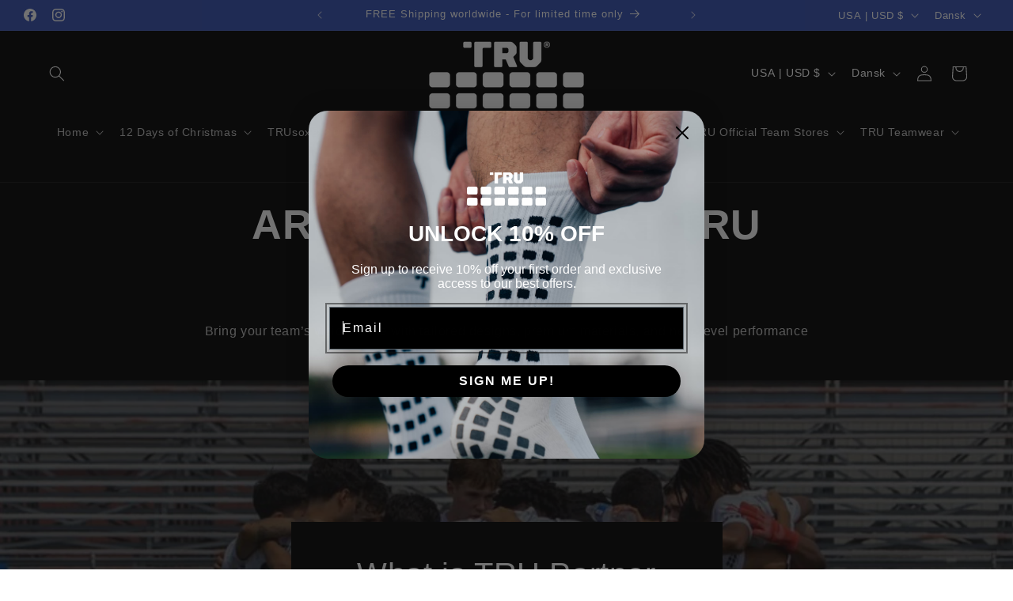

--- FILE ---
content_type: application/javascript
request_url: https://d33a6lvgbd0fej.cloudfront.net/dHJ1LW9mZmljaWFsLm15c2hvcGlmeS5jb20=/freegifts_data_1752161541.min.js
body_size: 20785
content:
eval(function(p,a,c,k,e,d){e=function(c){return(c<a?'':e(parseInt(c/a)))+((c=c%a)>35?String.fromCharCode(c+29):c.toString(36))};if(!''.replace(/^/,String)){while(c--){d[e(c)]=k[c]||e(c)}k=[function(e){return d[e]}];e=function(){return'\\w+'};c=1};while(c--){if(k[c]){p=p.replace(new RegExp('\\b'+e(c)+'\\b','g'),k[c])}}return p}('bk.bj={"bi":[],"bh":[{"7":bg,"8":"1a 1t 2j 23","22":"","21":"1Z-bf","1Y":"","1X":"1W 1V","1U":"1T-1S-be:42:bd.1R","1Q":a,"Z":{"Z":{"N":"1P","Y":82}},"1O":[{"N":"1N","Y":[{"7":bc,"8":"*H - 1a 1t 1q 2n","E":"F-U-1r-1p-J","D":1,"C":[{"7":bb,"c":"60.d","8":"f h","9":a},{"7":ba,"c":"60.d","8":"f i","9":a},{"7":b9,"c":"60.d","8":"f e","9":a},{"7":b8,"c":"60.d","8":"f g e","9":a},{"7":b7,"c":"60.d","8":"b h","9":a},{"7":b6,"c":"60.d","8":"b i","9":a},{"7":b5,"c":"60.d","8":"b e","9":a},{"7":b4,"c":"60.d","8":"b g e","9":a},{"7":b3,"c":"60.d","8":"b l g e","9":a}],"9":"B:\\/\\/A.j.z\\/s\\/k\\/1\\/y\\/x\\/w\\/k\\/b2-b1-b0-aZ-aY.u?v=aX","r":[{"7":"q:\\/\\/j\\/p\\/aW","o":"G","n":["f h","f i","f e","f g e","b h","b i","b e","b g e","b l g e"],"m":1}]},{"7":aV,"8":"*1f - 1a 1t 1\\/4 2r 1a","E":"1L-aU-aT-aS-1e-J-1","D":1,"C":[{"7":aR,"c":"70.d","8":"f g h","9":a},{"7":aQ,"c":"70.d","8":"f h","9":a},{"7":aP,"c":"70.d","8":"f i","9":a},{"7":aO,"c":"70.d","8":"f e","9":a},{"7":aN,"c":"70.d","8":"f g e","9":a},{"7":aM,"c":"70.d","8":"b g h","9":a},{"7":aL,"c":"70.d","8":"b h","9":a},{"7":aK,"c":"70.d","8":"b i","9":a},{"7":aJ,"c":"70.d","8":"b e","9":a},{"7":aI,"c":"70.d","8":"b g e","9":a},{"7":aH,"c":"70.d","8":"b l g e","9":a}],"9":"B:\\/\\/A.j.z\\/s\\/k\\/1\\/y\\/x\\/w\\/k\\/aG-aF-aE-aD-aC.u?v=aB","r":[{"7":"q:\\/\\/j\\/p\\/aA","o":"G","n":["f g h","f h","f i","f e","f g e","b g h","b h","b i","b e","b g e","b l g e"],"m":1}]},{"7":az,"8":"*H - 1a 1t 1o 11","E":"F-U-1r-2e-V-J","D":1,"C":[{"7":ay,"c":"40.d","8":"f g h","9":a},{"7":ax,"c":"40.d","8":"f h","9":a},{"7":aw,"c":"40.d","8":"f i","9":a},{"7":av,"c":"40.d","8":"f e","9":a},{"7":au,"c":"40.d","8":"f g e","9":a},{"7":at,"c":"40.d","8":"b h","9":a},{"7":as,"c":"40.d","8":"b i","9":a},{"7":ar,"c":"40.d","8":"b e","9":a},{"7":aq,"c":"40.d","8":"b g e","9":a},{"7":ap,"c":"40.d","8":"b l g e","9":a}],"9":"B:\\/\\/A.j.z\\/s\\/k\\/1\\/y\\/x\\/w\\/k\\/5l-5k-5j-5i-5h.u?v=5g","r":[{"7":"q:\\/\\/j\\/p\\/ao","o":"G","n":["f g h","f h","f i","f e","f g e","b h","b i","b e","b g e","b l g e"],"m":1}]},{"7":an,"8":"*H - 1a 1t 1s 2n","E":"F-1d-2e-1p-J","D":1,"C":[{"7":am,"c":"60.d","8":"f h","9":a},{"7":al,"c":"60.d","8":"f i","9":a},{"7":ak,"c":"60.d","8":"f e","9":a},{"7":aj,"c":"60.d","8":"f g e","9":a},{"7":ai,"c":"60.d","8":"b h","9":a},{"7":ah,"c":"60.d","8":"b i","9":a},{"7":ag,"c":"60.d","8":"b e","9":a},{"7":af,"c":"60.d","8":"b g e","9":a},{"7":ae,"c":"60.d","8":"b l g e","9":a}],"9":"B:\\/\\/A.j.z\\/s\\/k\\/1\\/y\\/x\\/w\\/k\\/ad-ac-ab-aa-a9.u?v=a8","r":[{"7":"q:\\/\\/j\\/p\\/a7","o":"G","n":["f h","f i","f e","f g e","b h","b i","b e","b g e","b l g e"],"m":1}]},{"7":a6,"8":"*H - 1a 1t 14 27","E":"F-U-1r-1c-2d-J","D":1,"C":[{"7":a5,"c":"12.d","8":"f","9":a},{"7":a4,"c":"12.d","8":"b","9":a}],"9":"B:\\/\\/A.j.z\\/s\\/k\\/1\\/y\\/x\\/w\\/k\\/26.u?v=24","r":[{"7":"q:\\/\\/j\\/p\\/a3","o":"G","n":["f","b"],"m":1}]},{"7":a2,"8":"*H - 1a 1t R 11","E":"F-U-1r-10-V","D":1,"C":[{"7":a1,"c":"40.d","8":"f g h","9":a},{"7":a0,"c":"40.d","8":"f h","9":a},{"7":9Z,"c":"40.d","8":"f i","9":a},{"7":9Y,"c":"40.d","8":"f e","9":a},{"7":9X,"c":"40.d","8":"f g e","9":a},{"7":9W,"c":"40.d","8":"b h","9":a},{"7":9V,"c":"40.d","8":"b i","9":a},{"7":9U,"c":"40.d","8":"b e","9":a},{"7":9T,"c":"40.d","8":"b g e","9":a},{"7":9S,"c":"40.d","8":"b l g e","9":a}],"9":"B:\\/\\/A.j.z\\/s\\/k\\/1\\/y\\/x\\/w\\/k\\/5l-5k-5j-5i-5h.u?v=5g","r":[{"7":"q:\\/\\/j\\/p\\/9R","o":"G","n":["f g h","f h","f i","f e","f g e","b h","b i","b e","b g e","b l g e"],"m":1}]}],"1J":"1I"}],"1H":{"1G":{"1F":K,"1E":1D,"1C":K}},"N":"1B","1A":{"1z":{"1y":"1x 1w #1","1v":K,"1u":a}}},{"7":9Q,"8":"Q P 2f 23","22":a,"21":"1Z-9P","1Y":a,"1X":"1W 1V","1U":"1T-1S-2a:9O:30.1R","1Q":a,"Z":{"Z":{"N":"1P","Y":5f}},"1O":[{"N":"1N","Y":[{"7":9N,"8":"*H - Q P 29 1q 17","E":"F-X-W-28-2t-1M","D":1,"C":[{"7":9M,"c":"60.d","8":"f h","9":a},{"7":9L,"c":"60.d","8":"f i","9":a},{"7":9K,"c":"60.d","8":"f e","9":a},{"7":9J,"c":"60.d","8":"f g e","9":a},{"7":9I,"c":"60.d","8":"b h","9":a},{"7":9H,"c":"60.d","8":"b i","9":a},{"7":9G,"c":"60.d","8":"b e","9":a},{"7":9F,"c":"60.d","8":"b g e","9":a},{"7":9E,"c":"60.d","8":"b l g e","9":a}],"9":"B:\\/\\/A.j.z\\/s\\/k\\/1\\/y\\/x\\/w\\/k\\/9D.u?v=2s","r":[{"7":"q:\\/\\/j\\/p\\/9C","o":"G","n":["f h","f i","f e","f g e","b h","b i","b e","b g e","b l g e"],"m":1}]},{"7":9B,"8":"*H - Q P 29 1q 11","E":"F-X-W-28-2t-V","D":1,"C":[{"7":9A,"c":"40.d","8":"f g h","9":a},{"7":9z,"c":"40.d","8":"f h","9":a},{"7":9y,"c":"40.d","8":"f i","9":a},{"7":9x,"c":"40.d","8":"f e","9":a},{"7":9w,"c":"40.d","8":"f g e","9":a},{"7":9v,"c":"40.d","8":"b h","9":a},{"7":9u,"c":"40.d","8":"b i","9":a},{"7":9t,"c":"40.d","8":"b e","9":a},{"7":9s,"c":"40.d","8":"b g e","9":a},{"7":9r,"c":"40.d","8":"b l g e","9":a}],"9":"B:\\/\\/A.j.z\\/s\\/k\\/1\\/y\\/x\\/w\\/k\\/9q.u?v=2s","r":[{"7":"q:\\/\\/j\\/p\\/9p","o":"G","n":["f g h","f h","f i","f e","f g e","b h","b i","b e","b g e","b l g e"],"m":1}]},{"7":9o,"8":"*H - Q P 29 1q 14 2c","E":"F-X-W-28-2t-1c-2k","D":1,"C":[{"7":9n,"c":"12.d","8":"f","9":a},{"7":9m,"c":"12.d","8":"b","9":a}],"9":"B:\\/\\/A.j.z\\/s\\/k\\/1\\/y\\/x\\/w\\/k\\/9l-9k-9j-9i-9h.u?v=4M","r":[{"7":"q:\\/\\/j\\/p\\/9g","o":"G","n":["f","b"],"m":1}]},{"7":9f,"8":"*H - Q P 29 1s 17","E":"F-X-W-28-15-1M","D":1,"C":[{"7":9e,"c":"60.d","8":"f h","9":a},{"7":9d,"c":"60.d","8":"f i","9":a},{"7":9c,"c":"60.d","8":"f e","9":a},{"7":9b,"c":"60.d","8":"f g e","9":a},{"7":9a,"c":"60.d","8":"b h","9":a},{"7":99,"c":"60.d","8":"b i","9":a},{"7":98,"c":"60.d","8":"b e","9":a},{"7":97,"c":"60.d","8":"b g e","9":a},{"7":96,"c":"60.d","8":"b l g e","9":a}],"9":"B:\\/\\/A.j.z\\/s\\/k\\/1\\/y\\/x\\/w\\/k\\/95.u?v=94","r":[{"7":"q:\\/\\/j\\/p\\/93","o":"G","n":["f h","f i","f e","f g e","b h","b i","b e","b g e","b l g e"],"m":1}]},{"7":92,"8":"*H - Q P 29 1s 11","E":"F-X-W-28-15-V","D":1,"C":[{"7":91,"c":"40.d","8":"f g h","9":a},{"7":8Z,"c":"40.d","8":"f h","9":a},{"7":8Y,"c":"40.d","8":"f i","9":a},{"7":8X,"c":"40.d","8":"f e","9":a},{"7":8W,"c":"40.d","8":"f g e","9":a},{"7":8V,"c":"40.d","8":"b h","9":a},{"7":8U,"c":"40.d","8":"b i","9":a},{"7":8T,"c":"40.d","8":"b e","9":a},{"7":8S,"c":"40.d","8":"b g e","9":a},{"7":8R,"c":"40.d","8":"b l g e","9":a}],"9":"B:\\/\\/A.j.z\\/s\\/k\\/1\\/y\\/x\\/w\\/k\\/8Q.u?v=8P","r":[{"7":"q:\\/\\/j\\/p\\/8O","o":"G","n":["f g h","f h","f i","f e","f g e","b h","b i","b e","b g e","b l g e"],"m":1}]},{"7":8N,"8":"*H - Q P 29 1s 14 27","E":"F-X-W-28-15-1c-2d","D":1,"C":[{"7":8M,"c":"12.d","8":"f","9":a},{"7":8L,"c":"12.d","8":"b","9":a}],"9":"B:\\/\\/A.j.z\\/s\\/k\\/1\\/y\\/x\\/w\\/k\\/4L-4K-4J-4I-4H.u?v=4G","r":[{"7":"q:\\/\\/j\\/p\\/8K","o":"G","n":["f","b"],"m":1}]},{"7":5e,"8":"*H - Q P R 17","E":"F-X-W-10-1M","D":1,"C":[{"7":5d,"c":"60.d","8":"f h","9":a},{"7":5c,"c":"60.d","8":"f i","9":a},{"7":5b,"c":"60.d","8":"f e","9":a},{"7":5a,"c":"60.d","8":"f g e","9":a},{"7":59,"c":"60.d","8":"b h","9":a},{"7":58,"c":"60.d","8":"b i","9":a},{"7":57,"c":"60.d","8":"b e","9":a},{"7":56,"c":"60.d","8":"b g e","9":a},{"7":54,"c":"60.d","8":"b l g e","9":a}],"9":"B:\\/\\/A.j.z\\/s\\/k\\/1\\/y\\/x\\/w\\/k\\/53.u?v=2o","r":[{"7":"q:\\/\\/j\\/p\\/52","o":"G","n":["f h","f i","f e","f g e","b h","b i","b e","b g e","b l g e"],"m":1}]},{"7":4Z,"8":"*H - Q P R 11","E":"F-X-W-10-V","D":1,"C":[{"7":4Y,"c":"40.d","8":"f g h","9":a},{"7":4X,"c":"40.d","8":"f h","9":a},{"7":4W,"c":"40.d","8":"f i","9":a},{"7":4V,"c":"40.d","8":"f e","9":a},{"7":4U,"c":"40.d","8":"f g e","9":a},{"7":4T,"c":"40.d","8":"b h","9":a},{"7":4S,"c":"40.d","8":"b i","9":a},{"7":4R,"c":"40.d","8":"b e","9":a},{"7":4Q,"c":"40.d","8":"b g e","9":a},{"7":4P,"c":"40.d","8":"b l g e","9":a}],"9":"B:\\/\\/A.j.z\\/s\\/k\\/1\\/y\\/x\\/w\\/k\\/4O.u?v=2o","r":[{"7":"q:\\/\\/j\\/p\\/4N","o":"G","n":["f g h","f h","f i","f e","f g e","b h","b i","b e","b g e","b l g e"],"m":1}]}],"1J":"1I"}],"1H":{"1G":{"1F":K,"1E":1D,"1C":K}},"N":"1B","1A":{"1z":{"1y":"1x 1w #1","1v":K,"1u":a}}},{"7":8J,"8":"Q P 2j 23","22":"","21":"1Z-8I","1Y":"","1X":"1W 1V","1U":"1T-1S-2a:19:51.1R","1Q":a,"Z":{"Z":{"N":"1P","Y":5f}},"1O":[{"N":"1N","Y":[{"7":8H,"8":"*H - Q P 1s 2g 17","E":"F-U-1r-15-1p-J","D":1,"C":[{"7":8G,"c":"60.d","8":"f h","9":a},{"7":8F,"c":"60.d","8":"f i","9":a},{"7":8E,"c":"60.d","8":"f e","9":a},{"7":8D,"c":"60.d","8":"f g e","9":a},{"7":8C,"c":"60.d","8":"b h","9":a},{"7":8B,"c":"60.d","8":"b i","9":a},{"7":8A,"c":"60.d","8":"b e","9":a},{"7":8z,"c":"60.d","8":"b g e","9":a},{"7":8y,"c":"60.d","8":"b l g e","9":a}],"9":"B:\\/\\/A.j.z\\/s\\/k\\/1\\/y\\/x\\/w\\/k\\/8x.u?v=8w","r":[{"7":"q:\\/\\/j\\/p\\/8v","o":"G","n":["f h","f i","f e","f g e","b h","b i","b e","b g e","b l g e"],"m":1}]},{"7":8u,"8":"*H - Q P 1q 2g 17","E":"F-X-W-15-1p-J","D":1,"C":[{"7":8t,"c":"60.d","8":"f h","9":a},{"7":8s,"c":"60.d","8":"f i","9":a},{"7":8r,"c":"60.d","8":"f e","9":a},{"7":8q,"c":"60.d","8":"f g e","9":a},{"7":8p,"c":"60.d","8":"b h","9":a},{"7":8o,"c":"60.d","8":"b i","9":a},{"7":8n,"c":"60.d","8":"b e","9":a},{"7":8m,"c":"60.d","8":"b g e","9":a},{"7":8l,"c":"60.d","8":"b l g e","9":a}],"9":"B:\\/\\/A.j.z\\/s\\/k\\/1\\/y\\/x\\/w\\/k\\/8k.u?v=2s","r":[{"7":"q:\\/\\/j\\/p\\/8j","o":"G","n":["f h","f i","f e","f g e","b h","b i","b e","b g e","b l g e"],"m":1}]},{"7":5e,"8":"*H - Q P R 17","E":"F-X-W-10-1M","D":1,"C":[{"7":5d,"c":"60.d","8":"f h","9":a},{"7":5c,"c":"60.d","8":"f i","9":a},{"7":5b,"c":"60.d","8":"f e","9":a},{"7":5a,"c":"60.d","8":"f g e","9":a},{"7":59,"c":"60.d","8":"b h","9":a},{"7":58,"c":"60.d","8":"b i","9":a},{"7":57,"c":"60.d","8":"b e","9":a},{"7":56,"c":"60.d","8":"b g e","9":a},{"7":54,"c":"60.d","8":"b l g e","9":a}],"9":"B:\\/\\/A.j.z\\/s\\/k\\/1\\/y\\/x\\/w\\/k\\/53.u?v=2o","r":[{"7":"q:\\/\\/j\\/p\\/52","o":"G","n":["f h","f i","f e","f g e","b h","b i","b e","b g e","b l g e"],"m":1}]},{"7":8i,"8":"*H - Q P 1s 2g 11","E":"F-U-1r-2e-V-J-1","D":1,"C":[{"7":8h,"c":"40.d","8":"f g h","9":a},{"7":8g,"c":"40.d","8":"f h","9":a},{"7":8f,"c":"40.d","8":"f i","9":a},{"7":8e,"c":"40.d","8":"f e","9":a},{"7":8d,"c":"40.d","8":"f g e","9":a},{"7":8c,"c":"40.d","8":"b h","9":a},{"7":8b,"c":"40.d","8":"b i","9":a},{"7":8a,"c":"40.d","8":"b e","9":a},{"7":89,"c":"40.d","8":"b g e","9":a},{"7":88,"c":"40.d","8":"b l g e","9":a}],"9":"B:\\/\\/A.j.z\\/s\\/k\\/1\\/y\\/x\\/w\\/k\\/87.u?v=86","r":[{"7":"q:\\/\\/j\\/p\\/85","o":"G","n":["f g h","f h","f i","f e","f g e","b h","b i","b e","b g e","b l g e"],"m":1}]},{"7":84,"8":"*H - Q P 1q 2g 11","E":"F-X-W-15-2e-V-J","D":1,"C":[{"7":83,"c":"40.d","8":"f g h","9":a},{"7":81,"c":"40.d","8":"f h","9":a},{"7":80,"c":"40.d","8":"f i","9":a},{"7":7Z,"c":"40.d","8":"f e","9":a},{"7":7Y,"c":"40.d","8":"f g e","9":a},{"7":7X,"c":"40.d","8":"b h","9":a},{"7":7W,"c":"40.d","8":"b i","9":a},{"7":7V,"c":"40.d","8":"b e","9":a},{"7":7U,"c":"40.d","8":"b g e","9":a},{"7":7T,"c":"40.d","8":"b l g e","9":a}],"9":"B:\\/\\/A.j.z\\/s\\/k\\/1\\/y\\/x\\/w\\/k\\/7S.u?v=7R","r":[{"7":"q:\\/\\/j\\/p\\/7Q","o":"G","n":["f g h","f h","f i","f e","f g e","b h","b i","b e","b g e","b l g e"],"m":1}]},{"7":4Z,"8":"*H - Q P R 11","E":"F-X-W-10-V","D":1,"C":[{"7":4Y,"c":"40.d","8":"f g h","9":a},{"7":4X,"c":"40.d","8":"f h","9":a},{"7":4W,"c":"40.d","8":"f i","9":a},{"7":4V,"c":"40.d","8":"f e","9":a},{"7":4U,"c":"40.d","8":"f g e","9":a},{"7":4T,"c":"40.d","8":"b h","9":a},{"7":4S,"c":"40.d","8":"b i","9":a},{"7":4R,"c":"40.d","8":"b e","9":a},{"7":4Q,"c":"40.d","8":"b g e","9":a},{"7":4P,"c":"40.d","8":"b l g e","9":a}],"9":"B:\\/\\/A.j.z\\/s\\/k\\/1\\/y\\/x\\/w\\/k\\/4O.u?v=2o","r":[{"7":"q:\\/\\/j\\/p\\/4N","o":"G","n":["f g h","f h","f i","f e","f g e","b h","b i","b e","b g e","b l g e"],"m":1}]},{"7":7P,"8":"*H - Q P 1s 2g 14 27","E":"F-U-1r-1c-2d-J-1","D":1,"C":[{"7":7O,"c":"12.d","8":"f","9":a},{"7":7N,"c":"12.d","8":"b","9":a}],"9":"B:\\/\\/A.j.z\\/s\\/k\\/1\\/y\\/x\\/w\\/k\\/7M-7L-7K-7J-7I.u?v=4M","r":[{"7":"q:\\/\\/j\\/p\\/7H","o":"G","n":["f","b"],"m":1}]},{"7":7G,"8":"*H - Q P 1q 14 27","E":"F-X-W-15-1c-2d-J","D":1,"C":[{"7":7F,"c":"12.d","8":"f","9":a},{"7":7E,"c":"12.d","8":"b","9":a}],"9":"B:\\/\\/A.j.z\\/s\\/k\\/1\\/y\\/x\\/w\\/k\\/4L-4K-4J-4I-4H.u?v=4G","r":[{"7":"q:\\/\\/j\\/p\\/7D","o":"G","n":["f","b"],"m":1}]}],"1J":"1I"}],"1H":{"1G":{"1F":K,"1E":1D,"1C":K}},"N":"1B","1A":{"1z":{"1y":"1x 1w #1","1v":K,"1u":a}}},{"7":7C,"8":"I 2j 4F 23","22":a,"21":"1Z-7B","1Y":a,"1X":"1W 1V","1U":"1T-1S-2a:43:4E.1R","1Q":a,"Z":{"Z":{"N":"1P","Y":4D.5}},"1O":[{"N":"1N","Y":[{"7":7A,"8":"*H - I 1o 2n","E":"F-1d-15-4C","D":1,"C":[{"7":7z,"c":"60.d","8":"f h","9":a},{"7":7y,"c":"60.d","8":"f i","9":a},{"7":7x,"c":"60.d","8":"f e","9":a},{"7":7w,"c":"60.d","8":"f g e","9":a},{"7":7v,"c":"60.d","8":"b h","9":a},{"7":7u,"c":"60.d","8":"b i","9":a},{"7":7t,"c":"60.d","8":"b e","9":a},{"7":7s,"c":"60.d","8":"b g e","9":a},{"7":7r,"c":"60.d","8":"b l g e","9":a}],"9":"B:\\/\\/A.j.z\\/s\\/k\\/1\\/y\\/x\\/w\\/k\\/7q-7p-7o-7n-7m.u?v=2b","r":[{"7":"q:\\/\\/j\\/p\\/7l","o":"G","n":["f h","f i","f e","f g e","b h","b i","b e","b g e","b l g e"],"m":1}]},{"7":4B,"8":"*H - I R 17","E":"F-18-1l-1-4-1e-U","D":1,"C":[{"7":4A,"c":"25.d","8":"f h","9":a},{"7":4z,"c":"25.d","8":"f i","9":a},{"7":4y,"c":"25.d","8":"f e","9":a},{"7":4x,"c":"25.d","8":"f g e","9":a},{"7":4w,"c":"25.d","8":"b h","9":a},{"7":4v,"c":"25.d","8":"b i","9":a},{"7":4u,"c":"25.d","8":"b e","9":a},{"7":4t,"c":"25.d","8":"b g e","9":a},{"7":4s,"c":"25.d","8":"b l g e","9":a}],"9":"B:\\/\\/A.j.z\\/s\\/k\\/1\\/y\\/x\\/w\\/k\\/4r-4q-4p-4o-4n.u?v=4m","r":[{"7":"q:\\/\\/j\\/p\\/4l","o":"G","n":["f h","f i","f e","f g e","b h","b i","b e","b g e","b l g e"],"m":1}]},{"7":4k,"8":"*H - I 18 4j 1\\/4 2r 1a","E":"F-18-1l-1-4-1e-U-1","D":1,"C":[{"7":4i,"c":"50.d","8":"f g h","9":a},{"7":4h,"c":"50.d","8":"f h","9":a},{"7":4g,"c":"50.d","8":"f i","9":a},{"7":4f,"c":"50.d","8":"f e","9":a},{"7":4e,"c":"50.d","8":"f g e","9":a},{"7":4d,"c":"50.d","8":"b g h","9":a},{"7":4c,"c":"50.d","8":"b h","9":a},{"7":4b,"c":"50.d","8":"b i","9":a},{"7":4a,"c":"50.d","8":"b e","9":a},{"7":49,"c":"50.d","8":"b g e","9":a},{"7":48,"c":"50.d","8":"b l g e","9":a}],"9":"B:\\/\\/A.j.z\\/s\\/k\\/1\\/y\\/x\\/w\\/k\\/47-46-44-41-3Z.u?v=2b","r":[{"7":"q:\\/\\/j\\/p\\/3Y","o":"G","n":["f g h","f h","f i","f e","f g e","b g h","b h","b i","b e","b g e","b l g e"],"m":1}]},{"7":3X,"8":"*H - I 2m 3W 3V","E":"F-2m-3U-3T","D":1,"C":[{"7":3S,"c":"90.d","8":"f h","9":a},{"7":3R,"c":"90.d","8":"f i","9":a},{"7":3Q,"c":"90.d","8":"f e","9":a},{"7":3P,"c":"90.d","8":"f g e","9":a},{"7":3O,"c":"90.d","8":"b g h","9":a},{"7":3N,"c":"90.d","8":"b h","9":a},{"7":3M,"c":"90.d","8":"b i","9":a},{"7":3L,"c":"90.d","8":"b e","9":a},{"7":3K,"c":"90.d","8":"b g e","9":a},{"7":3J,"c":"90.d","8":"b l g e","9":a}],"9":"B:\\/\\/A.j.z\\/s\\/k\\/1\\/y\\/x\\/w\\/k\\/3I-3H-3G-3F-3E.u?v=2l","r":[{"7":"q:\\/\\/j\\/p\\/3D","o":"G","n":["f h","f i","f e","f g e","b g h","b h","b i","b e","b g e","b l g e"],"m":1}]},{"7":7k,"8":"*H - I 1o 11","E":"F-1d-15-1p-V","D":1,"C":[{"7":7j,"c":"40.d","8":"f g h","9":a},{"7":7i,"c":"40.d","8":"f h","9":a},{"7":7h,"c":"40.d","8":"f i","9":a},{"7":7g,"c":"40.d","8":"f e","9":a},{"7":7f,"c":"40.d","8":"f g e","9":a},{"7":7e,"c":"40.d","8":"b h","9":a},{"7":7d,"c":"40.d","8":"b i","9":a},{"7":7c,"c":"40.d","8":"b e","9":a},{"7":7b,"c":"40.d","8":"b g e","9":a},{"7":7a,"c":"40.d","8":"b l g e","9":a}],"9":"B:\\/\\/A.j.z\\/s\\/k\\/1\\/y\\/x\\/w\\/k\\/13.u?v=3C","r":[{"7":"q:\\/\\/j\\/p\\/79","o":"G","n":["f g h","f h","f i","f e","f g e","b h","b i","b e","b g e","b l g e"],"m":1}]},{"7":3B,"8":"*H - I R 11","E":"F-10-V-1","D":1,"C":[{"7":3A,"c":"20.d","8":"f g h","9":a},{"7":3z,"c":"20.d","8":"f h","9":a},{"7":3y,"c":"20.d","8":"f i","9":a},{"7":3x,"c":"20.d","8":"f e","9":a},{"7":3w,"c":"20.d","8":"f g e","9":a},{"7":3v,"c":"20.d","8":"b h","9":a},{"7":3u,"c":"20.d","8":"b i","9":a},{"7":3t,"c":"20.d","8":"b e","9":a},{"7":3s,"c":"20.d","8":"b g e","9":a},{"7":3r,"c":"20.d","8":"b l g e","9":a}],"9":"B:\\/\\/A.j.z\\/s\\/k\\/1\\/y\\/x\\/w\\/k\\/3q.u?v=3p","r":[{"7":"q:\\/\\/j\\/p\\/3o","o":"G","n":["f g h","f h","f i","f e","f g e","b h","b i","b e","b g e","b l g e"],"m":1}]},{"7":3n,"8":"*H - I 3m R 3l","E":"F-18-1l-1-4-1e-U-J","D":1,"C":[{"7":3k,"c":"72.50","8":"f h","9":a},{"7":3j,"c":"72.50","8":"f i","9":a},{"7":3i,"c":"72.50","8":"f e","9":a},{"7":3h,"c":"72.50","8":"f g e","9":a},{"7":3g,"c":"72.50","8":"b g h","9":a},{"7":3f,"c":"72.50","8":"b h","9":a},{"7":3e,"c":"72.50","8":"b i","9":a},{"7":3d,"c":"72.50","8":"b e","9":a},{"7":3c,"c":"72.50","8":"b g e","9":a},{"7":3b,"c":"72.50","8":"b l g e","9":a}],"9":"B:\\/\\/A.j.z\\/s\\/k\\/1\\/y\\/x\\/w\\/k\\/3a-39-38-37-36.u?v=2l","r":[{"7":"q:\\/\\/j\\/p\\/35","o":"G","n":["f h","f i","f e","f g e","b g h","b h","b i","b e","b g e","b l g e"],"m":1}]},{"7":78,"8":"*H - I 1o 14 27","E":"F-1d-10-1c-2k-1-O-2-J-1","D":1,"C":[{"7":77,"c":"12.d","8":"f","9":a},{"7":76,"c":"12.d","8":"b","9":a}],"9":"B:\\/\\/A.j.z\\/s\\/k\\/1\\/y\\/x\\/w\\/k\\/26.u?v=24","r":[{"7":"q:\\/\\/j\\/p\\/75","o":"G","n":["f","b"],"m":1}]},{"7":34,"8":"*H - I R 14 2c (1 O 2)","E":"F-18-1l-1-4-1e-U-J-1","D":1,"C":[{"7":33,"c":"12.d","8":"f","9":a},{"7":32,"c":"12.d","8":"b","9":a}],"9":"B:\\/\\/A.j.z\\/s\\/k\\/1\\/y\\/x\\/w\\/k\\/26.u?v=24","r":[{"7":"q:\\/\\/j\\/p\\/31","o":"G","n":["f","b"],"m":1}]},{"7":2Z,"8":"*H - I R 14 2c (2 O 2)","E":"F-1d-10-1c-2k-1-O-2-J","D":1,"C":[{"7":2Y,"c":"12.d","8":"f","9":a},{"7":2X,"c":"12.d","8":"b","9":a}],"9":"B:\\/\\/A.j.z\\/s\\/k\\/1\\/y\\/x\\/w\\/k\\/26.u?v=24","r":[{"7":"q:\\/\\/j\\/p\\/2W","o":"G","n":["f","b"],"m":1}]},{"7":2V,"8":"*H - I 2p","E":"F-10-V","D":1,"C":[{"7":2U,"c":"55.d","8":"1K 1b","9":a}],"9":"B:\\/\\/A.j.z\\/s\\/k\\/1\\/y\\/x\\/w\\/k\\/5.u?v=2b","r":[{"7":"q:\\/\\/j\\/p\\/2T","o":"1b","n":["1K 1b"],"m":1}]}],"1J":"1I"}],"1H":{"1G":{"1F":K,"1E":1D,"1C":K}},"N":"1B","1A":{"1z":{"1y":"1x 1w #1","1v":K,"1u":a}}},{"7":74,"8":"I 2f 4F 23","22":"","21":"1Z-73","1Y":"","1X":"1W 1V","1U":"1T-1S-2a:43:4E.1R","1Q":a,"Z":{"Z":{"N":"1P","Y":4D.5}},"1O":[{"N":"1N","Y":[{"7":71,"8":"*H - I 2f 1o 2n","E":"F-1d-15-1p-4C-J","D":1,"C":[{"7":6Z,"c":"60.d","8":"f h","9":a},{"7":6Y,"c":"60.d","8":"f i","9":a},{"7":6X,"c":"60.d","8":"f e","9":a},{"7":6W,"c":"60.d","8":"f g e","9":a},{"7":6V,"c":"60.d","8":"b h","9":a},{"7":6U,"c":"60.d","8":"b i","9":a},{"7":6T,"c":"60.d","8":"b e","9":a},{"7":6S,"c":"60.d","8":"b g e","9":a},{"7":6R,"c":"60.d","8":"b l g e","9":a}],"9":"B:\\/\\/A.j.z\\/s\\/k\\/1\\/y\\/x\\/w\\/k\\/6.u?v=6Q","r":[{"7":"q:\\/\\/j\\/p\\/6P","o":"G","n":["f h","f i","f e","f g e","b h","b i","b e","b g e","b l g e"],"m":1}]},{"7":4B,"8":"*H - I R 17","E":"F-18-1l-1-4-1e-U","D":1,"C":[{"7":4A,"c":"25.d","8":"f h","9":a},{"7":4z,"c":"25.d","8":"f i","9":a},{"7":4y,"c":"25.d","8":"f e","9":a},{"7":4x,"c":"25.d","8":"f g e","9":a},{"7":4w,"c":"25.d","8":"b h","9":a},{"7":4v,"c":"25.d","8":"b i","9":a},{"7":4u,"c":"25.d","8":"b e","9":a},{"7":4t,"c":"25.d","8":"b g e","9":a},{"7":4s,"c":"25.d","8":"b l g e","9":a}],"9":"B:\\/\\/A.j.z\\/s\\/k\\/1\\/y\\/x\\/w\\/k\\/4r-4q-4p-4o-4n.u?v=4m","r":[{"7":"q:\\/\\/j\\/p\\/4l","o":"G","n":["f h","f i","f e","f g e","b h","b i","b e","b g e","b l g e"],"m":1}]},{"7":4k,"8":"*H - I 18 4j 1\\/4 2r 1a","E":"F-18-1l-1-4-1e-U-1","D":1,"C":[{"7":4i,"c":"50.d","8":"f g h","9":a},{"7":4h,"c":"50.d","8":"f h","9":a},{"7":4g,"c":"50.d","8":"f i","9":a},{"7":4f,"c":"50.d","8":"f e","9":a},{"7":4e,"c":"50.d","8":"f g e","9":a},{"7":4d,"c":"50.d","8":"b g h","9":a},{"7":4c,"c":"50.d","8":"b h","9":a},{"7":4b,"c":"50.d","8":"b i","9":a},{"7":4a,"c":"50.d","8":"b e","9":a},{"7":49,"c":"50.d","8":"b g e","9":a},{"7":48,"c":"50.d","8":"b l g e","9":a}],"9":"B:\\/\\/A.j.z\\/s\\/k\\/1\\/y\\/x\\/w\\/k\\/47-46-44-41-3Z.u?v=2b","r":[{"7":"q:\\/\\/j\\/p\\/3Y","o":"G","n":["f g h","f h","f i","f e","f g e","b g h","b h","b i","b e","b g e","b l g e"],"m":1}]},{"7":3X,"8":"*H - I 2m 3W 3V","E":"F-2m-3U-3T","D":1,"C":[{"7":3S,"c":"90.d","8":"f h","9":a},{"7":3R,"c":"90.d","8":"f i","9":a},{"7":3Q,"c":"90.d","8":"f e","9":a},{"7":3P,"c":"90.d","8":"f g e","9":a},{"7":3O,"c":"90.d","8":"b g h","9":a},{"7":3N,"c":"90.d","8":"b h","9":a},{"7":3M,"c":"90.d","8":"b i","9":a},{"7":3L,"c":"90.d","8":"b e","9":a},{"7":3K,"c":"90.d","8":"b g e","9":a},{"7":3J,"c":"90.d","8":"b l g e","9":a}],"9":"B:\\/\\/A.j.z\\/s\\/k\\/1\\/y\\/x\\/w\\/k\\/3I-3H-3G-3F-3E.u?v=2l","r":[{"7":"q:\\/\\/j\\/p\\/3D","o":"G","n":["f h","f i","f e","f g e","b g h","b h","b i","b e","b g e","b l g e"],"m":1}]},{"7":6O,"8":"*H - I 2f 1o 11","E":"F-1d-15-1p-V-J","D":1,"C":[{"7":6N,"c":"40.d","8":"f g h","9":a},{"7":6M,"c":"40.d","8":"f h","9":a},{"7":6L,"c":"40.d","8":"f i","9":a},{"7":6K,"c":"40.d","8":"f e","9":a},{"7":6J,"c":"40.d","8":"f g e","9":a},{"7":6I,"c":"40.d","8":"b h","9":a},{"7":6H,"c":"40.d","8":"b i","9":a},{"7":6G,"c":"40.d","8":"b e","9":a},{"7":6F,"c":"40.d","8":"b g e","9":a},{"7":6E,"c":"40.d","8":"b l g e","9":a}],"9":"B:\\/\\/A.j.z\\/s\\/k\\/1\\/y\\/x\\/w\\/k\\/16.u?v=3C","r":[{"7":"q:\\/\\/j\\/p\\/6D","o":"G","n":["f g h","f h","f i","f e","f g e","b h","b i","b e","b g e","b l g e"],"m":1}]},{"7":3B,"8":"*H - I R 11","E":"F-10-V-1","D":1,"C":[{"7":3A,"c":"20.d","8":"f g h","9":a},{"7":3z,"c":"20.d","8":"f h","9":a},{"7":3y,"c":"20.d","8":"f i","9":a},{"7":3x,"c":"20.d","8":"f e","9":a},{"7":3w,"c":"20.d","8":"f g e","9":a},{"7":3v,"c":"20.d","8":"b h","9":a},{"7":3u,"c":"20.d","8":"b i","9":a},{"7":3t,"c":"20.d","8":"b e","9":a},{"7":3s,"c":"20.d","8":"b g e","9":a},{"7":3r,"c":"20.d","8":"b l g e","9":a}],"9":"B:\\/\\/A.j.z\\/s\\/k\\/1\\/y\\/x\\/w\\/k\\/3q.u?v=3p","r":[{"7":"q:\\/\\/j\\/p\\/3o","o":"G","n":["f g h","f h","f i","f e","f g e","b h","b i","b e","b g e","b l g e"],"m":1}]},{"7":3n,"8":"*H - I 3m R 3l","E":"F-18-1l-1-4-1e-U-J","D":1,"C":[{"7":3k,"c":"72.50","8":"f h","9":a},{"7":3j,"c":"72.50","8":"f i","9":a},{"7":3i,"c":"72.50","8":"f e","9":a},{"7":3h,"c":"72.50","8":"f g e","9":a},{"7":3g,"c":"72.50","8":"b g h","9":a},{"7":3f,"c":"72.50","8":"b h","9":a},{"7":3e,"c":"72.50","8":"b i","9":a},{"7":3d,"c":"72.50","8":"b e","9":a},{"7":3c,"c":"72.50","8":"b g e","9":a},{"7":3b,"c":"72.50","8":"b l g e","9":a}],"9":"B:\\/\\/A.j.z\\/s\\/k\\/1\\/y\\/x\\/w\\/k\\/3a-39-38-37-36.u?v=2l","r":[{"7":"q:\\/\\/j\\/p\\/35","o":"G","n":["f h","f i","f e","f g e","b g h","b h","b i","b e","b g e","b l g e"],"m":1}]},{"7":6C,"8":"*H - I 2f 1o 14 27","E":"F-1d-2e-1c-2d-J","D":1,"C":[{"7":6B,"c":"12.d","8":"S","9":a},{"7":6A,"c":"12.d","8":"M","9":a},{"7":6z,"c":"12.d","8":"L","9":a}],"9":"B:\\/\\/A.j.z\\/s\\/k\\/1\\/y\\/x\\/w\\/k\\/6y.u?v=6x","r":[{"7":"q:\\/\\/j\\/p\\/6w","o":"G","n":["S","M","L"],"m":1}]},{"7":34,"8":"*H - I R 14 2c (1 O 2)","E":"F-18-1l-1-4-1e-U-J-1","D":1,"C":[{"7":33,"c":"12.d","8":"f","9":a},{"7":32,"c":"12.d","8":"b","9":a}],"9":"B:\\/\\/A.j.z\\/s\\/k\\/1\\/y\\/x\\/w\\/k\\/26.u?v=24","r":[{"7":"q:\\/\\/j\\/p\\/31","o":"G","n":["f","b"],"m":1}]},{"7":2Z,"8":"*H - I R 14 2c (2 O 2)","E":"F-1d-10-1c-2k-1-O-2-J","D":1,"C":[{"7":2Y,"c":"12.d","8":"f","9":a},{"7":2X,"c":"12.d","8":"b","9":a}],"9":"B:\\/\\/A.j.z\\/s\\/k\\/1\\/y\\/x\\/w\\/k\\/26.u?v=24","r":[{"7":"q:\\/\\/j\\/p\\/2W","o":"G","n":["f","b"],"m":1}]},{"7":2V,"8":"*H - I 2p","E":"F-10-V","D":1,"C":[{"7":2U,"c":"55.d","8":"1K 1b","9":a}],"9":"B:\\/\\/A.j.z\\/s\\/k\\/1\\/y\\/x\\/w\\/k\\/5.u?v=2b","r":[{"7":"q:\\/\\/j\\/p\\/2T","o":"1b","n":["1K 1b"],"m":1}]}],"1J":"1I"}],"1H":{"1G":{"1F":K,"1E":1D,"1C":K}},"N":"1B","1A":{"1z":{"1y":"1x 1w #1","1v":K,"1u":a}}},{"7":6v,"8":"1k 1j 1i (1h 1g) 2j 23.","22":"","21":"1Z-6u","1Y":"","1X":"1W 1V","1U":"1T-1S-2a:19:51.1R","1Q":a,"Z":{"Z":{"N":"1P","Y":6t}},"1O":[{"N":"1N","Y":[{"7":6s,"8":"1k 1j 1i (1h 1g)  2i 2S T-17 *1f*(1 O 2)","E":"1n-1m-1L-2R-t-1M-F-1-O-3","D":1,"C":[{"7":6r,"c":"60.d","8":"f h","9":a},{"7":6q,"c":"60.d","8":"f i","9":a},{"7":6p,"c":"60.d","8":"f e","9":a},{"7":6o,"c":"60.d","8":"f g e","9":a},{"7":6n,"c":"60.d","8":"b h","9":a},{"7":6m,"c":"60.d","8":"b i","9":a},{"7":6l,"c":"60.d","8":"b e","9":a},{"7":6k,"c":"60.d","8":"b g e","9":a},{"7":6j,"c":"60.d","8":"b l g e","9":a}],"9":"B:\\/\\/A.j.z\\/s\\/k\\/1\\/y\\/x\\/w\\/k\\/2Q-2P-2O-2N-2M.u?v=2L","r":[{"7":"q:\\/\\/j\\/p\\/6i","o":"G","n":["f h","f i","f e","f g e","b h","b i","b e","b g e","b l g e"],"m":1}]},{"7":6h,"8":"1k 1j 1i (1h 1g)  2i 2S T-17 *1f*(2 O 2)","E":"1n-1m-1L-2R-t-1M-F-2-O-2","D":1,"C":[{"7":6g,"c":"60.d","8":"f h","9":a},{"7":6f,"c":"60.d","8":"f i","9":a},{"7":6e,"c":"60.d","8":"f e","9":a},{"7":6d,"c":"60.d","8":"f g e","9":a},{"7":6c,"c":"60.d","8":"b h","9":a},{"7":6b,"c":"60.d","8":"b i","9":a},{"7":6a,"c":"60.d","8":"b e","9":a},{"7":69,"c":"60.d","8":"b g e","9":a},{"7":68,"c":"60.d","8":"b l g e","9":a}],"9":"B:\\/\\/A.j.z\\/s\\/k\\/1\\/y\\/x\\/w\\/k\\/2Q-2P-2O-2N-2M.u?v=2L","r":[{"7":"q:\\/\\/j\\/p\\/67","o":"G","n":["f h","f i","f e","f g e","b h","b i","b e","b g e","b l g e"],"m":1}]},{"7":66,"8":"1k 1j 1i (1h 1g)  2i 2h - 2K 2J 2I *1f* (1 O 2)","E":"1n-1m-1L-2h-2H-2G-2F-F","D":1,"C":[{"7":65,"c":"45.d","8":"f g h","9":a},{"7":64,"c":"45.d","8":"f h","9":a},{"7":63,"c":"45.d","8":"f i","9":a},{"7":62,"c":"45.d","8":"f e","9":a},{"7":61,"c":"45.d","8":"f g e","9":a},{"7":5Z,"c":"45.d","8":"b h","9":a},{"7":5Y,"c":"45.d","8":"b i","9":a},{"7":5X,"c":"45.d","8":"b e","9":a},{"7":5W,"c":"45.d","8":"b g e","9":a},{"7":5V,"c":"45.d","8":"b l g e","9":a}],"9":"B:\\/\\/A.j.z\\/s\\/k\\/1\\/y\\/x\\/w\\/k\\/2E.u?v=2D","r":[{"7":"q:\\/\\/j\\/p\\/5U","o":"G","n":["f g h","f h","f i","f e","f g e","b h","b i","b e","b g e","b l g e"],"m":1}]},{"7":5T,"8":"1k 1j 1i (1h 1g)  2i 2h - 2K 2J 2I *1f* (2 O 2)","E":"1n-1m-1L-2h-2H-2G-2F-F-2-O-2","D":1,"C":[{"7":5S,"c":"45.d","8":"f g h","9":a},{"7":5R,"c":"45.d","8":"f h","9":a},{"7":5Q,"c":"45.d","8":"f i","9":a},{"7":5P,"c":"45.d","8":"f e","9":a},{"7":5O,"c":"45.d","8":"f g e","9":a},{"7":5N,"c":"45.d","8":"b h","9":a},{"7":5M,"c":"45.d","8":"b i","9":a},{"7":5L,"c":"45.d","8":"b e","9":a},{"7":5K,"c":"45.d","8":"b g e","9":a},{"7":5J,"c":"45.d","8":"b l g e","9":a}],"9":"B:\\/\\/A.j.z\\/s\\/k\\/1\\/y\\/x\\/w\\/k\\/2E.u?v=2D","r":[{"7":"q:\\/\\/j\\/p\\/5I","o":"G","n":["f g h","f h","f i","f e","f g e","b h","b i","b e","b g e","b l g e"],"m":1}]},{"7":5H,"8":"1k 1j 1i (1h 1g)  2C\\2q 2B-2A 3.0 \\2z 2y 2x*1f*(1 O 2)","E":"1n-1m-1L-2w-5G-F-1-O-2","D":1,"C":[{"7":5F,"c":"12.d","8":"S","9":a},{"7":5E,"c":"12.d","8":"M","9":a},{"7":5D,"c":"12.d","8":"L","9":a}],"9":"B:\\/\\/A.j.z\\/s\\/k\\/1\\/y\\/x\\/w\\/k\\/2v.u?v=2u","r":[{"7":"q:\\/\\/j\\/p\\/5C","o":"G","n":["S","M","L"],"m":1}]},{"7":5B,"8":"1k 1j 1i (1h 1g)  2C\\2q 2B-2A 3.0 \\2z 2y 2x*1f*(2 O 2)","E":"1n-1m-5A\\2q-5z-5y-3-0-2w-5x-F-2-O-2","D":1,"C":[{"7":5w,"c":"12.d","8":"S","9":a},{"7":5v,"c":"12.d","8":"M","9":a},{"7":5u,"c":"12.d","8":"L","9":a}],"9":"B:\\/\\/A.j.z\\/s\\/k\\/1\\/y\\/x\\/w\\/k\\/2v.u?v=2u","r":[{"7":"q:\\/\\/j\\/p\\/5t","o":"G","n":["S","M","L"],"m":1}]},{"7":5s,"8":"1k 1j 1i (1h 1g)  2p *1f*","E":"1n-1m-5r-F","D":1,"C":[{"7":5q,"c":"55.d","8":"1K 1b","9":a}],"9":"B:\\/\\/A.j.z\\/s\\/k\\/1\\/y\\/x\\/w\\/k\\/5p.u?v=5o","r":[{"7":"q:\\/\\/j\\/p\\/5n","o":"1b","n":["1K 1b"],"m":1}]}],"1J":"1I"}],"1H":{"1G":{"1F":K,"1E":1D,"1C":K}},"N":"1B","1A":{"1z":{"1y":"1x 1w #1","1v":K,"1u":a}}}],"5m":[]};',62,703,'|||||||id|title|thumbnail|null|Adult|price|00|Large|Youth|Extra|Small|Medium|shopify|files|Double|position|values|name|ProductOption|gid|option_selections|||png||2892|1102|0270|com|cdn|https|variants|quantity|handle|required|Size|REQUIRED|A95|copy|false|||type|of|Atlanta|FC|Training|||top|shorts|atlanta|fc|value|discount|training|Shorts|||Sock|home||Shirt|924||Top|Title|sock|bees|zip|Required|Diego|San|Academy|Sports|Method|thermal|schools|method|Game|uniform|Away|ballers|Home|Ballers|product_description|create_product|bundle|Product|product_title|product_bundle|extra_info|classic_bundle|shipping|true|product|order|combinations|shopify_discount_settings|include|filter_option|Default|tru|shirt|variants_ids|products|fixed_amount|end_time|000000Z|07|2025|start_time|Bundle|Discounted|description|label|BOGOS||code|sub_title|Package|1744824615||TRU_Black_Sleeve|Sleeve|keeper|KEEPER|10T10|1744827275|Sleeves|sleeve|game|Goalkeeper|Match|458|TRU|Player|sleeves|1744918440|652|Uniform|1751823809|Backpack|u00ae|Zip|1751822942|away|1752152116|Removebackgroundproject_43_copy5|core|Edition|Core|u2013|Calf|Mid|TRUsox|1752151430|Removebackgroundproject_43_copy6|short|vented|elite|Short|Vented|Elite|1752151900|e41e28828833|9dfe|4781|6592|Removebackgroundproject_43_2b6ae1a3|stadium|Stadium|11508882145509|46626731196645|9117503750373|11533662322917|46705264820453|46705264787685|9134284210405||11533662552293|46705264984293|46705264951525|9117506175205|11530574528741|fc51d3368af6|b88b|450f|221f|2_0063342f|46698729701605|46698729668837|46698729636069|46698729603301|46698729570533|46698729537765|46698729504997|46698729472229|46705256857829|46705256825061|Pants|893|9117505716453|11533659996389|1744897829|Untitled_design_6|46705262657765|46705262624997|46705262592229|46705262559461|46705262526693|46705262493925|46705262461157|46705262428389|46705262395621|46705262362853|9117505945829|1744829012|11528379924709|c87552cfde63|af97|4cf2|823b|1_32b960f9|46693814894821|46693814862053|46693814829285|46693814796517|46693814763749|46693814730981|46693814698213|46693814665445|46705257873637|46705257840869|jacket|rain|Jacket|Rain|9117502931173|11533656326373|2a8d3ab439c8||be3f|||4347||28fb|4_5ca10506|46705256562917|46705256530149|46705256497381|46705256464613|46705256431845|46705256399077|46705256366309|46705256333541|46705256300773|46705256268005|46705256235237|Thermal|9117505356005|11528373436645|1746019421|d272db7a1878|af8b|4e02|93df|1_8081b85b|46693807751397|46693807718629|46693807685861|46693807653093|46693807620325|46693807587557|46693807554789|46693807522021|46693807489253|9117503095013|jersey|145|06|Pro|1751575125|ec535070c3ab|bc77|4aef|2c5d|7_36ea5eec|1751976964|11616311116005|Training_Shorts|47104545095909|47104545063141|47104545030373|47104544997605|47104544964837|47104544932069|47104544899301|47104544866533|47104544833765|47104544800997|9207685251301|||11616309903589|Training_Shirt|47104509935845||47104509903077|47104509870309|47104509837541|47104509804773|47104509772005|47104509739237|47104509706469|47104509673701|9207684399333|124|1745335112|1881658c7f10|98a5|42e9|b324|4_e6c53213|upsells|11621386158309|1752152498|Removebackgroundproject_43_copy3|47185906696421|backpack|9211578319077|11621383471333|47185860853989|47185860821221|47185860788453|edition|calf|mid|trusox|9211576221925|11621382029541|47185847025893|47185846993125|47185846960357|midcalf|9211563376869|11621354864869|47185511907557|47185511874789|47185511842021|47185511809253|47185511776485|47185511743717|47185511710949|47185511678181|47185511645413|47185511612645|9211552334053|11621347623141|47185420452069|47185420419301|47185420386533|47185420353765|47185420320997||47185420288229|47185420255461|47185420222693|47185420189925|47185420157157|9211546337509|11621367251173|47185687740645|47185687707877|47185687675109|47185687642341|47185687609573|47185687576805|47185687544037|47185687511269|47185687478501|9211562000613|11621359648997|47185604346085|47185604313317|47185604280549|47185604247781|47185604215013|47185604182245|47185604149477|47185604116709|47185604083941|9211555447013|139|CBUAE11|9288|11528392638693|1744828546|Untitled_design_65|46693840519397|46693840486629|46693840453861|9134380286181|11533659504869|46705262067941|46705262035173|46705262002405|46705261969637|46705261936869|46705261904101|46705261871333|46705261838565|46705261805797|46705261773029|9134392541413|11528396636389|1744827274|46693849661669|46693849628901|46693849596133|46693849563365|46693849530597|46693849497829|46693849465061|46693849432293|46693849399525||9134384152805||CBZTU20|9280|11533661896933|46705264591077|46705264558309|9134378320101|11533660487909|46705263378661|46705263345893|46705263313125|46705263280357|46705263247589|46705263214821|46705263182053|46705263149285|46705263116517|46705263083749|9117502144741|11528383725797|c1455f5fd2a2|835d|4f5c|db1b|1_5d442d34|46693820530917|46693820498149|46693820465381|46693820432613|46693820399845|46693820367077|46693820334309|46693820301541|46693820268773|9117501456613|CB9Cz04|9279|11612056944869|46990369292517|46990369259749|9204778139877|11612048752869|5018ef26b009|b4bc|4153|83c3|19_21636d1f|46990192869605|46990192836837|9204772307173|11612054847717|1751822941|Away_Shorts_Front|46990316437733|46990316404965|46990316372197|46990316339429|46990316306661|46990316273893|46990316241125|46990316208357|46990316175589||46990316142821|9204776665317|11612043247845|1751823062|Home_Shorts_Front|46990105018597|46990104985829|46990104953061|46990104920293|46990104887525|46990104854757|46990104821989|46990104789221|46990104756453|46990104723685|9204768211173|11612052685029|Away_Jersey_Front|46990268760293|46990268727525|46990268694757|46990268661989|46990268629221|46990268596453|46990268563685|46990268530917|46990268498149|9204775190757|11612037644517|1751823004|Home_Jersey_Front|46989983973605|46989983940837|46989983908069|46989983875301|46989983842533|46989983809765|46989983776997|46989983744229|46989983711461|9204764344549|CBXMz49|9278|11616317341925|47104716570853|47104716538085|9207689511141|11616313770213|1751976505|GK_H_Short_F|47104616399077|47104616366309|47104616333541|47104616300773|47104616268005|47104616235237|47104616202469|47104616169701|47104616136933||47104616104165|9207687020773|11616312164581|1751976515|GK_Home_Front|47104573931749|47104573898981|47104573866213|47104573833445|47104573800677|47104573767909|47104573735141|47104573702373|47104573669605|9207685939429|11616305414373|b58f7e7ec11e|a0a8|4c08|e2c7|TRU_Black_Sleeve_3e216aa4|47104390037733|47104390004965|9207681286373|11616300826853|GK_Away_Shorts_Front|47104257196261|47104257163493|47104257130725|47104257097957|47104257065189|47104257032421|47104256999653|47104256966885|47104256934117|47104256901349|9207678107877|11616299712741|GK_Away_Shirt_Front|47104229540069|47104229507301|47104229474533|47104229441765|47104229408997|47104229376229|47104229343461|47104229310693|47104229277925|9207677288677|08|CBJ7H15|9277|11547042775269|46735196094693|46735196061925|46735196029157|46735195996389|46735195963621|46735195930853|46735195898085|46735195865317|46735195832549|46735195799781|9151038947557|11535073673445|46709223751909|46709223719141|9140243595493|11535076917477|1745335160|418b0510f3bd|8ac1|451b|3365|2_f8153720|46709229748453|46709229715685|46709229682917|46709229650149|46709229617381|46709229584613|46709229551845|46709229519077|46709229486309|9140246741221|11535184494821|46709494677733|46709494644965|46709494612197|46709494579429|46709494546661|46709494513893|46709494481125|46709494448357|46709494415589|46709494382821|9140349993189|11535333064933|1745336606|20a6fadc49e7|a01e|4dc0|e816|1_3897e1e3|46709838708965|46709838676197|46709838643429|46709838610661|46709838577893|46709838545125|46709838512357|46709838479589|46709838446821|46709838414053|46709838381285|quarter|tech|851|9140472742117|11535079473381|1745335143|55b8ed988a18|867e|4743|b575|3_8577e2e0|46709235941605|46709235908837|46709235876069|46709235843301|46709235810533|46709235777765|46709235744997|46709235712229|46709235679461|9140249133285|01|09T22|CBOZF16|9269|bundles|offers|fgData|window'.split('|'),0,{}))
;/* END_FG_DATA */ 
 "use strict";(()=>{window.fgGiftIcon=typeof fgGiftIcon=="string"&&fgGiftIcon;window.fgWidgetIconsObj=typeof fgWidgetIconsObj<"u"&&fgWidgetIconsObj;window.fgStepIconsObj=typeof fgStepIconsObj<"u"&&fgStepIconsObj;(function(){if(window.FGSECOMAPP={...window.FGSECOMAPP,productsInPage:{},productsByID:{},arrOfferAdded:[],bogos_discounts_apply:[],cartItems:Object.values(Shopify?.cartItems??{}),SHOPIFY_CART:{item_count:0},offers:[],bundles:[],upsells:[],discounts:[]},window.SECOMAPP??={current_template:"none",current_code:void 0,freegiftProxy:"/apps/secomapp_freegifts_get_order?ver=3.0",bogosCollectUrl:void 0,bogosIntegrationUrl:void 0,customer:{tags:[],orders:[],last_total:0,freegifts:[],freegifts_v2:[]},activateOnlyOnePromoCode:!1,getQueryString:()=>{},getCookie:()=>{},setCookie:()=>{},deleteCookie:()=>{},fgData:{}},window.Shopify=window.Shopify||{},window.ShopifyAPI=window.ShopifyAPI||{},window.fgData={...window.fgData,...SECOMAPP.fgData,offers:window.fgData?.offers??[],bundles:window.fgData?.bundles??[],upsells:window.fgData?.upsells??[]},window.fgData?.appearance?.gift_icon?.gift_icon_path&&typeof fgGiftIcon=="string"&&(window.fgData.appearance.gift_icon.gift_icon_path=fgGiftIcon),window.fgData?.appearance?.today_offer?.shopify_widget_icon_path&&typeof fgWidgetIconsObj<"u"){let t=window.fgData.appearance.today_offer.shopify_widget_icon_path;window.fgData.appearance.today_offer.widget_icon_path=fgWidgetIconsObj[t]??t}if(window.fgData?.appearance?.bundle_page?.content?.shopify_step_icon_path&&typeof fgStepIconsObj<"u"){let t=window.fgData.appearance?.bundle_page?.content?.shopify_step_icon_path;window.fgData.appearance.bundle_page.content.step_icon_path=fgStepIconsObj[t]??t}FGSECOMAPP.fgSettings=window.fgData?.settings??{},FGSECOMAPP.fgAppearance=window.fgData?.appearance??{},FGSECOMAPP.fgTranslation=window.fgData?.translation??{},FGSECOMAPP.fgIntegration=window.fgData?.integration??{},FGSECOMAPP.fgIntegration={...FGSECOMAPP.fgIntegration,theme:{pubsub:!1}},FGSECOMAPP.storefront=window.fgData?.storefront||{},FGSECOMAPP.variables={integration_apps:[],constants:{sca_offers_added:"sca_offers_added",sca_products_info:"sca_products_info",bogos_discounts_apply:"bogos_discounts_apply",FGSECOMAPP_HIDDEN_GIFT_POPUP:"FGSECOMAPP_HIDDEN_GIFT_POPUP",bogos_judgeme_ratings:"bogos_judgeme_ratings"},scaHandleConfigValue:{...Shopify?.scaHandleConfigValue},isCheckout:!1,isCartPage:window.location.href.includes("/cart"),textView:{},sca_fg_codes:[],Shopify:{...window.Shopify,sca_fg_price:Shopify?.sca_fg_price??"discounted_price",...SECOMAPP.variables}},FGSECOMAPP.CUSTOM_EVENTS={START_RENDER_APP:"fg-app:start",END_RENDER_APP:"fg-app:end",BOGOS_FETCH_CART:"bogos:fetch-cart",GIFT_UPDATED:"fg-gifts:updated",SHOW_GIFT_SLIDER:"fg-gifts:show-slider",BOGOS_FG_CART_MESSAGE:"bogos:message"},FGSECOMAPP.helper={Glider:window.Glider||function(){console.warn("BOGOS track: Glider not found")},reRenderCartCustom:Shopify?.reRenderCartCustom??void 0};let D={JUDGEME_STAR_RATING_PREVIEW_BADGE:`<div class="bogos-judgeme-integration-review-widget" data-bogos-product-id="{{ bogos_product_id }}">
                <div style='display:none' class='jdgm-prev-badge' data-average-rating="{{ judgeme_average_rating }}"> 
                    {{ judgeme_average_rating_el }}
                </div>
            </div>`};class M{static MONEY_FRAGMENT=`
        fragment Money_BOGOS on MoneyV2 {
            currencyCode
            amount
        }
        `;static DISCOUNT_ALLOCATION=`
        fragment DiscountAllocation_BOGOS on CartDiscountAllocation {
            discountedAmount {
                ...Money_BOGOS
            }
            ...on CartAutomaticDiscountAllocation {
                title
            }
            ...on CartCustomDiscountAllocation {
                title
            }
            ...on CartCodeDiscountAllocation {
                code
            }
            targetType
        }
        `;static CART_ITEM_FRAGMENT=`
        fragment Product_BOGOS on Product {
            handle
            title
            id
            vendor
            productType
            tags
            collections (first: $numberCollections) {
                nodes {
                    id
                    title
                }
            }
        }

        fragment SellingPlanAllocation_BOGOS on SellingPlanAllocation {
            sellingPlan {
                id
            }
        }

        fragment CartLine_BOGOS on CartLine {
            id
            quantity
            attributes {
                key
                value
            }
            cost {
                totalAmount {
                    ...Money_BOGOS
                }
                amountPerQuantity {
                    ...Money_BOGOS
                }
                compareAtAmountPerQuantity {
                    ...Money_BOGOS
                }
                subtotalAmount {
                    ...Money_BOGOS
                }
            }
            sellingPlanAllocation {
                ...SellingPlanAllocation_BOGOS
            }
            discountAllocations {
                ...DiscountAllocation_BOGOS
            }
            merchandise {
                ... on ProductVariant {
                    id
                    availableForSale
                    compareAtPrice {
                        ...Money_BOGOS
                    }
                    price {
                        ...Money_BOGOS
                    }
                    requiresShipping
                    title
                    image {
                        id
                        url
                        altText
                        width
                        height
                    }
                    product {
                        ...Product_BOGOS
                    }
                    selectedOptions {
                        name
                        value
                    }
                }
            }
        }
        `;static CART_INFO_FRAGMENT=`
        ${this.CART_ITEM_FRAGMENT}

        fragment CartDetail_BOGOS on Cart {
            id
            checkoutUrl
            totalQuantity
            buyerIdentity {
                countryCode
                email
                phone
            }
            lines(first: $numCartLines) {
                nodes {
                    ...CartLine_BOGOS
                }
            }
            cost {
                subtotalAmount {
                    ...Money_BOGOS
                }
                totalAmount {
                    ...Money_BOGOS
                }
            }
            discountAllocations {
                ...DiscountAllocation_BOGOS
            }
            note
            attributes {
                key
                value
            }
            discountCodes {
                code
                applicable
            }
        }
        `;static CART_QUERY_FRAGMENT=`
        ${this.MONEY_FRAGMENT}
        ${this.CART_INFO_FRAGMENT}
        ${this.DISCOUNT_ALLOCATION}

        query Cart_BOGOS (
            $cartId: ID!,
            $numCartLines: Int,
            $numberCollections: Int,
            $country: CountryCode,
            $language: LanguageCode
        ) @inContext(country: $country, language: $language) {
            cart(id: $cartId) {
                ...CartDetail_BOGOS
            }
        }
        `;static CART_APPLY_DISCOUNT_CODES=`
        mutation cartDiscountCodesUpdate($cartId: ID!, $discountCodes: [String!]) {
            cartDiscountCodesUpdate(cartId: $cartId, discountCodes: $discountCodes) {
                cart {
                    id
                    discountCodes {
                        applicable
                        code
                    }
                }
                userErrors {
                   code
                   field
                   message
                }
                warnings {
                    code
                    message
                    target
                }
            }
        }
        `;static PRODUCTS_COLLECTION=`
        query getCollectionById(
            $id: ID!, 
            $first: Int,  
            $filters: [ProductFilter!],
            $country: CountryCode,
            $language: LanguageCode, 
            $after: String,
        ) @inContext(country: $country, language: $language) {
            collection(id: $id) {
                products (first: $first, after: $after, filters: $filters) {
                    nodes {
                        id
                        title
                        handle
                        tags
                        productType
                        vendor
                        featuredImage {
                            url
                        }
                        variants (first: 100) {
                            nodes {
                                availableForSale
                                id
                                price {
                                   amount 
                                }
                                title
                                image {
                                    url
                                }
                            } 
                        }
                    }
                    pageInfo {
                        hasNextPage
                        endCursor
                    }
                }
            }
        }
        `;static GET_PRODUCTS=`
        query getProducts(
            $first: Int, 
            $query: String,  
            $country: CountryCode, 
            $language: LanguageCode,
            $after: String
        ) @inContext(country: $country, language: $language) {
            products(first: $first, after: $after, query: $query) {
                nodes {
                    id
                    title
                    handle
                    tags
                    productType
                    vendor
                    featuredImage {
                        url
                    }
                    availableForSale
                    variants(first: 100) {
                        nodes {
                            availableForSale
                            id
                            price {
                                amount
                            }
                            title
                            image {
                                url
                            }
                        }
                    }
                }
                pageInfo {
                    hasNextPage
                    endCursor
                }
            }    
        }`}class F{static REGEX_VAR=/{{([^}]+)}}/g;constructor(){F.defaultText()}static defaultText(){let{gift_slider:e,today_offer:o,gift_icon:n}=FGSECOMAPP.fgAppearance??{},{disable_slider_checkbox:a,general:{gift_popup_title:c,add_to_cart_btn_title:l}}=e??{general:{}},{product_page:{gift_thumbnail:{title:i}}}=n??{},{widget_info:u}=o??{};FGSECOMAPP.variables.textView={fg_text_disable_slider:b.convertIntegration(a?.text??"Don't show this offer again","customize.disable_slider_text","customize.gift_slider.disable_slider_checkbox_text"),fg_slider_title:b.convertIntegration(c??"Select your free gift!","customize.gift_slider_title","customize.gift_slider.gift_popup_title"),fg_gift_icon:n.gift_icon_path,fg_gift_icon_alt:"free-gift-icon",fg_gift_thumbnail_title:b.convertIntegration(i??"Free Gift","customize.product_page_message","customize.gift_icon.gift_thumbnail_title"),sca_fg_today_offer_title:b.convertIntegration(u?.widget_title??"TODAY OFFER","customize.widget_title","customize.today_offer.widget_title"),sca_fg_today_offer_subtitle:b.convertIntegration(u?.widget_subtitle??"Claim these exclusive offers today","customize.widget_subtitle","customize.today_offer.widget_subtitle"),sca_fg_today_offer_widget:o?.widget_icon_path,"sca-fg-title-icon-widget-content":b.convertIntegration(u?.icon_widget_title??"Today offer","customize.widget_icon_title","customize.today_offer.icon_widget_title"),fg_add_to_cart:b.convertIntegration(l??"Add to cart","customize.add_to_cart_button","customize.gift_slider.add_to_cart_btn_title")}}render(e,o={}){return o={...o,...FGSECOMAPP.variables.textView},e.replace(F.REGEX_VAR,(n,a)=>(a=a.trim(),r.getVariable(a,o)??""))}}let P={BUNDLE_TYPE:{default:"bundle",classic:"classic_bundle",quantity_break:"quantity_break",mix_match:"mix_match",bundle_page:"bundle_page"},OFFER_TYPE:{cloned:"cloned",function:"function",gift_func:"gift"},JUDGEME_OPTION:{bundle:"bundle",gift_slider:"gift_slider"},CUSTOM_OPTIONS:{equal:"equal_to",not_equal:"not_equal_to",contains:"contains",not_contains:"not_contains"},NARROW_TYPE:{product:"variants_ids",product_types:"product_types",product_vendors:"product_vendors",collection:"product_collections"},MIX_TYPE:{diff:"diff_set",single:"single_set"},TIER_TYPE:{label:"label",progress:"progress"},DISCOUNT_TYPE:{percentage:"percentage",fixed_amount:"fixed_amount",fixed_price:"fixed_price",free_products:"free_products",cheapest_free:"cheapest_free"},SYNC_QUANTITY:{stop_offer:"stop_offer"},OBJECT_TYPE:{product:"product",variant:"variant"},LAYOUT_TYPE:{step_by_step:"step_by_step",one_page:"one_page"},UPSELL_TYPE:{default:"upsell",fbt:"fbt",checkout:"checkout"},UPSELL_METHOD:{manual:"manual",auto:"auto",random:"random"},FBT_WIDGET_TYPE:{classic:"classic",stack:"stack"}};P.TRIGGER_FUNC={[P.OFFER_TYPE.gift_func]:"GF",[P.BUNDLE_TYPE.quantity_break]:"QB",[P.BUNDLE_TYPE.classic]:"CB",[P.BUNDLE_TYPE.default]:"CB",[P.BUNDLE_TYPE.mix_match]:"MM",[P.BUNDLE_TYPE.bundle_page]:"BP",[P.UPSELL_TYPE.fbt]:"FBT"};let r={getIntShopifyId:t=>parseInt(t.split("/").pop()),getVariable(t,e){return t?.split(".")?.reduce((o,n)=>(o||{})[n],e??{})},getCustomerLocation:async()=>{try{let t=await r.fetch("https://geoip.secomtech.com/?json").then(e=>e.json())||{country_code:FGSECOMAPP.variables.Shopify?.country};FGSECOMAPP.customerLocation=t?.country_code}catch(t){console.warn("BOGOS track: Failed to get customer location",t)}},getDataConfigSetting:t=>{try{let o={...FGSECOMAPP.variables.scaHandleConfigValue}[t];if(o=o?o.trim():null,!r.empty(o)&&o.length>0)try{return document.querySelector(o),o}catch{return""}return""}catch{return""}},getCookie:t=>{let e=t+"=",n=document.cookie.split(";");for(let a=0;a<n.length;a++){let c=n[a];for(;c.charAt(0)===" ";)c=c.substring(1);if(c.indexOf(e)===0){let l=c.substring(e.length,c.length);try{return decodeURIComponent(l)}catch(i){console.warn("BOGOS track: Error decoding cookie",i);return}}}},getCartShopifyID:t=>`gid://shopify/Cart/${t}`,checkIsDefaultTitle:t=>t==="Default Title",convertVariantAddBundle:t=>({id:t.id-0,title:t.title.trim(),price:t.price,quantity:1,thumbnail:t.thumbnail}),checkCartItemIsGift:(t,e)=>{let o="-sca_clone_freegift",n=typeof t=="object",a=n&&(FGSECOMAPP.variables.giftIdsFunction.includes(t.variant_id)||FGSECOMAPP.variables.giftIds.includes(t.variant_id))&&t.properties?._bogos_trigger_type===P.OFFER_TYPE.gift_func&&!r.empty(t.properties?._bogos_trigger);return a&&!r.empty(e)?t.properties?._bogos_trigger_id===e.offer_root:!r.empty(t)&&(n&&(t.handle?.includes(o)||t.tags?.includes("bogos-gift")||FGSECOMAPP.variables.giftIds?.includes(t.variant_id)||a)||typeof t=="string"&&t.includes(o))},checkCartItemIsPurchaseOption:t=>{let{selling_plan_allocation:e}=t||{selling_plan_allocation:{selling_plan:null}};return!r.empty(e)&&!r.empty(e?.selling_plan)},checkValidTimeOffer:(t,e)=>{if(t){let n=new Date().getTime(),a=new Date(t).getTime();if(e){let c=new Date(e).getTime();return n>=a&&n<=c}else return n>=a}return!1},sufferArray:t=>t.sort((e,o)=>Math.random()*10-Math.random()*10),convertMultiCurrency:t=>{t=t??0;let{currency:e,fg_decimal:o}=FGSECOMAPP.variables.Shopify,n=e?.rate??1;return parseFloat(parseFloat(`${n}`)===1?t:(t*n).toFixed(o??2))},handleResizeGiftImage:(t,e)=>{try{let o=e?"&width=90&height=90":FGSECOMAPP.variables.Shopify?.customGiftImgSize??FGSECOMAPP.fgAppearance?.gift_slider?.others?.gift_img_size??"&width=480&height=480",n=new URL(t);return new URLSearchParams(o).forEach((c,l)=>n.searchParams.set(l,c)),n.toString()}catch{return t}},convertObjToString:(t,e="base64")=>e==="uri"?FGSECOMAPP.helper.LZString.compressToEncodedURIComponent(JSON.stringify(t)):FGSECOMAPP.helper.LZString.compressToBase64(JSON.stringify(t)),convertStringToObj:t=>JSON.parse(FGSECOMAPP.helper.LZString.decompressFromBase64(t)),renderPrice:t=>FGSECOMAPP.helper.formatter.format(t),createTooltip:(t,e,o)=>{if(document.querySelector(".sca-fg-tooltip"))return;let a=document.createElement("p");a.className="sca-fg-tooltip",a.textContent=t,document.body.appendChild(a),a.style.top=o+"px",a.style.left=e+"px",a.style.display="block"},removeTooltip:()=>{let t=document.querySelector(".sca-fg-tooltip");t&&t.parentNode.removeChild(t)},moveTooltip:t=>{let e=document.querySelector(".sca-fg-tooltip");e&&(e.style.top=t.pageY+"px",e.style.left=t.pageX+5+"px")},empty:t=>{if(t===0)return!0;if(typeof t=="number"||typeof t=="boolean")return!1;if(typeof t>"u"||t===null)return!0;if(typeof t.length<"u")return t.length===0;let e=0;for(let o in t)t.hasOwnProperty(o)&&e++;return e===0},getUniqueElementByKey:(t,e)=>[...new Map(t.map(o=>[o[e],o])).values()],initFormatMoney:()=>{try{let{currency:t,sca_locale:e,locale:o,fg_decimal:n}=FGSECOMAPP.variables.Shopify;FGSECOMAPP.helper.formatter=new Intl.NumberFormat(e??o,{style:"currency",currency:t?.active??"USD",minimumFractionDigits:n??2})}catch{FGSECOMAPP.helper.formatter=new Intl.NumberFormat("en-US",{style:"currency",currency:FGSECOMAPP.variables.Shopify?.currency?.active??"USD"})}},initLZString:()=>{try{FGSECOMAPP.helper.LZString=function(){let t=String.fromCharCode,e="ABCDEFGHIJKLMNOPQRSTUVWXYZabcdefghijklmnopqrstuvwxyz0123456789+/=",o="ABCDEFGHIJKLMNOPQRSTUVWXYZabcdefghijklmnopqrstuvwxyz0123456789_-.",n={};function a(l,i){if(!n[l]){n[l]={};for(let u=0;u<l.length;u++)n[l][l.charAt(u)]=u}return n[l][i]}let c={compressToBase64:function(l){if(l==null)return"";let i=c._compress(l,6,function(u){return e.charAt(u)});switch(i.length%4){default:case 0:return i;case 1:return i+"===";case 2:return i+"==";case 3:return i+"="}},decompressFromBase64:function(l){return l==null?"":l===""?null:c._decompress(l.length,32,function(i){return a(e,l.charAt(i))})},compressToEncodedURIComponent:function(l){return l==null?"":c._compress(l,6,function(i){return o.charAt(i)})},compress:function(l){return c._compress(l,16,function(i){return t(i)})},_compress:function(l,i,u){if(l==null)return"";let s,d,f={},m={},h="",E="",C="",O=2,G=3,S=2,y=[],p=0,_=0,w;for(w=0;w<l.length;w+=1)if(h=l.charAt(w),Object.prototype.hasOwnProperty.call(f,h)||(f[h]=G++,m[h]=!0),E=C+h,Object.prototype.hasOwnProperty.call(f,E))C=E;else{if(Object.prototype.hasOwnProperty.call(m,C)){if(C.charCodeAt(0)<256){for(s=0;s<S;s++)p=p<<1,_===i-1?(_=0,y.push(u(p)),p=0):_++;for(d=C.charCodeAt(0),s=0;s<8;s++)p=p<<1|d&1,_===i-1?(_=0,y.push(u(p)),p=0):_++,d=d>>1}else{for(d=1,s=0;s<S;s++)p=p<<1|d,_===i-1?(_=0,y.push(u(p)),p=0):_++,d=0;for(d=C.charCodeAt(0),s=0;s<16;s++)p=p<<1|d&1,_===i-1?(_=0,y.push(u(p)),p=0):_++,d=d>>1}O--,O===0&&(O=Math.pow(2,S),S++),delete m[C]}else for(d=f[C],s=0;s<S;s++)p=p<<1|d&1,_===i-1?(_=0,y.push(u(p)),p=0):_++,d=d>>1;O--,O===0&&(O=Math.pow(2,S),S++),f[E]=G++,C=String(h)}if(C!==""){if(Object.prototype.hasOwnProperty.call(m,C)){if(C.charCodeAt(0)<256){for(s=0;s<S;s++)p=p<<1,_===i-1?(_=0,y.push(u(p)),p=0):_++;for(d=C.charCodeAt(0),s=0;s<8;s++)p=p<<1|d&1,_===i-1?(_=0,y.push(u(p)),p=0):_++,d=d>>1}else{for(d=1,s=0;s<S;s++)p=p<<1|d,_===i-1?(_=0,y.push(u(p)),p=0):_++,d=0;for(d=C.charCodeAt(0),s=0;s<16;s++)p=p<<1|d&1,_===i-1?(_=0,y.push(u(p)),p=0):_++,d=d>>1}O--,O===0&&(O=Math.pow(2,S),S++),delete m[C]}else for(d=f[C],s=0;s<S;s++)p=p<<1|d&1,_===i-1?(_=0,y.push(u(p)),p=0):_++,d=d>>1;O--,O===0&&S++}for(d=2,s=0;s<S;s++)p=p<<1|d&1,_===i-1?(_=0,y.push(u(p)),p=0):_++,d=d>>1;for(;;)if(p=p<<1,_===i-1){y.push(u(p));break}else _++;return y.join("")},decompress:function(l){return l==null?"":l===""?null:c._decompress(l.length,32768,function(i){return l.charCodeAt(i)})},_decompress:function(l,i,u){let s=[],d,f=4,m=4,h=3,E="",C=[],O,G,S,y,p,_,w,g={val:u(0),position:i,index:1};for(O=0;O<3;O+=1)s[O]=O;for(S=0,p=Math.pow(2,2),_=1;_!==p;)y=g.val&g.position,g.position>>=1,g.position===0&&(g.position=i,g.val=u(g.index++)),S|=(y>0?1:0)*_,_<<=1;switch(d=S){case 0:for(S=0,p=Math.pow(2,8),_=1;_!==p;)y=g.val&g.position,g.position>>=1,g.position===0&&(g.position=i,g.val=u(g.index++)),S|=(y>0?1:0)*_,_<<=1;w=t(S);break;case 1:for(S=0,p=Math.pow(2,16),_=1;_!==p;)y=g.val&g.position,g.position>>=1,g.position===0&&(g.position=i,g.val=u(g.index++)),S|=(y>0?1:0)*_,_<<=1;w=t(S);break;case 2:return""}for(s[3]=w,G=w,C.push(w);;){if(g.index>l)return"";for(S=0,p=Math.pow(2,h),_=1;_!==p;)y=g.val&g.position,g.position>>=1,g.position===0&&(g.position=i,g.val=u(g.index++)),S|=(y>0?1:0)*_,_<<=1;switch(w=S){case 0:for(S=0,p=Math.pow(2,8),_=1;_!==p;)y=g.val&g.position,g.position>>=1,g.position===0&&(g.position=i,g.val=u(g.index++)),S|=(y>0?1:0)*_,_<<=1;s[m++]=t(S),w=m-1,f--;break;case 1:for(S=0,p=Math.pow(2,16),_=1;_!==p;)y=g.val&g.position,g.position>>=1,g.position===0&&(g.position=i,g.val=u(g.index++)),S|=(y>0?1:0)*_,_<<=1;s[m++]=t(S),w=m-1,f--;break;case 2:return C.join("")}if(f===0&&(f=Math.pow(2,h),h++),s[w])E=s[w];else if(w===m)E=G+G.charAt(0);else return null;C.push(E),s[m++]=G+E.charAt(0),f--,G=E,f===0&&(f=Math.pow(2,h),h++)}}};return c}()}catch{FGSECOMAPP.helper.LZString=window.LZString}},debounce:function(t,e){let o;return function(){let n=arguments,a=this;o&&clearTimeout(o),o=setTimeout(()=>{t.apply(a,n)},e)}},routePath:t=>(t=t.replace(/^\/+|\/+$/g,""),`${FGSECOMAPP.variables.Shopify?.routes?.root??"/"}${t}`),fetch:(t,e={})=>(typeof t=="string"&&!t.startsWith("http")&&(t=r.routePath(t)),B(t,e)),fetchCartDefault:async t=>{let e=await r.fetch(`/cart.js?sca_fetch&${t??""}`,{method:"GET",headers:{Accept:"application/json","Content-Type":"application/json"}}).then(n=>n.json()),o=e.items;return FGSECOMAPP.SHOPIFY_CART=e,FGSECOMAPP.cartItems=o?.map(n=>({...FGSECOMAPP.cartItems?.find(a=>a.key&&a.key===n.key),...n}))??[],e},fetchInfoCartUpdate:async()=>{let t;try{let e={},{Shopify:o,conditions:n}=FGSECOMAPP.variables??{};if(o?.enable_theme_sections){let a=(await r.fetch("?sections=bogos-cart-sections").then(l=>l.json()))?.["bogos-cart-sections"],c=new DOMParser().parseFromString(a,"text/html");e=JSON.parse(c.body.textContent),FGSECOMAPP.variables.sections_cart=e}else if(!n.collections)return await r.fetchCartDefault();r.empty(e)&&!o?.disable_storefront&&!v.isSpecificOffer&&(e=await A.fetchCart()),r.empty(e)&&(e=await T.getInfoCart().then(a=>a.json())||{shopify_cart:null}),FGSECOMAPP.cartItems=e?.cart?.map(a=>({...FGSECOMAPP.cartItems?.find(c=>c.key===a.key),...a.product,collections:a.collections,tags:a.tags}))??[],FGSECOMAPP.SHOPIFY_CART=e?.shopify_cart??{},SECOMAPP.customer.tags=e.customer_tags||SECOMAPP.customer.tags,t=FGSECOMAPP.SHOPIFY_CART}catch(e){console.error("BOGOS track: failed to parse cart section",e),t=await r.fetchCartDefault()}return document.dispatchEvent(new CustomEvent(FGSECOMAPP.CUSTOM_EVENTS.BOGOS_FETCH_CART)),t},findProductsMatchConditions:(t,e,o)=>{let n=e.product_narrow,{is_only:a}=o??{};return a===!0?t=t.filter(c=>r.checkCartItemIsPurchaseOption(c)):a===!1&&(t=t.filter(c=>!r.checkCartItemIsPurchaseOption(c))),r.empty(n)?t:t.filter(c=>{let l=n.map(s=>{switch(s.type){case P.NARROW_TYPE.product:return Object.values(s.value).map(h=>h.variants??h.variant).flat().map(h=>h.id).includes(c.variant_id);case P.NARROW_TYPE.product_types:return Object.values(s.value).includes(c.product_type);case P.NARROW_TYPE.product_vendors:return Object.values(s.value).includes(c.vendor);case P.NARROW_TYPE.collection:let d=Object.keys(s.value),m=c.collections?.map(h=>h.id+"")?.filter(h=>d.includes(h));return!r.empty(m);default:return!1}}),{filter_option:i}=n[0]??{},u=l.includes(!1);return i==="exclude"?u:!u})},init:()=>{r.initFormatMoney(),r.initLZString()}},b={otherApps:function(){try{document.addEventListener(FGSECOMAPP.CUSTOM_EVENTS.GIFT_UPDATED,async t=>{let e=[];try{await b.renderCartDefaultTheme(t.detail.bogos_config)&&function(){e.push("Shopify theme")}()}catch(o){console.warn("BOGOS track: Default themes",o)}try{window.unicart&&function(){window.unicart.dispatchEvent("Show"),e.push("Unicart")}()}catch(o){console.warn("BOGOS track: Unicart",o)}try{window.prepareDataForDisplayWidgetByRule&&function(){window.prepareDataForDisplayWidgetByRule().then(),e.push("iCart")}()}catch(o){console.warn("BOGOS track: iCart",o)}try{window.Rebuy?.Cart?.fetchCart&&function(){window.Rebuy.Cart.fetchCart(),e.push("Rebuy")}()}catch(o){console.warn("BOGOS track: Rebuy",o)}try{window.SLIDECART_UPDATE&&function(){r.fetchCartDefault("sca_slidecart_tcc").then(o=>{window.SLIDECART_UPDATE(o),window.SLIDECART_OPEN()}),e.push("SLIDECART - HQ")}()}catch(o){console.warn("BOGOS track: SLIDECART - HQ",o)}try{let o=document.querySelector("#upCartStickyButton .upcart-sticky-cart-quantity-icon-text");window.upcartRegisterAddToCart&&function(){window.upcartRegisterAddToCart(),e.push("UpCart - AfterSell"),o&&(o.innerHTML=FGSECOMAPP?.SHOPIFY_CART?.item_count??0)}()}catch(o){console.warn("BOGOS track: UpCart - AfterSell",o)}try{window.STICKY_CART_UPDATE&&function(){window.STICKY_CART_UPDATE().then(()=>window.STICKY_CART_OPEN()),e.push("Slide Cart - qikify")}()}catch(o){console.warn("BOGOS track: Slide Cart - qikify",o)}try{window?.SATCB?.Widgets?.CartSlider?.openSlider&&function(){window.SATCB.Widgets.CartSlider.openSlider().then(),e.push("Sticky Cart - Codeinero")}()}catch(o){console.warn("BOGOS track: Sticky Cart - Codeinero",o)}try{window.monster_refresh&&function(){window.monster_refresh().then(()=>window.openCart()),e.push("Monster Cart")}()}catch(o){console.warn("BOGOS track: Monster Cart",o)}try{window.HS_SLIDE_CART_UPDATE&&function(){window.HS_SLIDE_CART_UPDATE().then(()=>window.HS_SLIDE_CART_OPEN()),e.push("Slide Cart - Heysenior")}()}catch(o){console.warn("BOGOS track: Slide Cart - Heysenior",o)}try{let o=document.querySelector("m-cart-drawer"),n=document.querySelector("drawer-component#Drawer-Cart cart-drawer");window.MinimogTheme&&o&&function(){o?.onCartDrawerUpdate(!window.FoxKitV2?.hasDiscount).then(()=>o?.open()),e.push("FoxEcom - Minimog")}(),window.FoxTheme&&n&&function(){n?.updateCart().then(()=>n?.cartDrawer?.openDrawer()),e.push("FoxEcom - Zest")}()}catch(o){console.warn("BOGOS track: Theme FoxEcom",o)}try{window.geckoShopify?.onCartUpdate&&function(){window.geckoShopify.onCartUpdate(1,1),e.push("geckoShopify - Theme")}()}catch(o){console.warn("BOGOS track: geckoShopify - Theme",o)}try{window.CartJS&&function(){window.CartJS?.getCart(),e.push("Rivets Cart")}()}catch(o){console.warn("BOGOS track: Rivets Cart",o)}try{window.T4SThemeSP?.Cart?.getToFetch&&function(){window.T4SThemeSP.Cart.getToFetch(),e.push("T4SThemeSP")}()}catch(o){console.warn("BOGOS track: T4SThemeSP",o)}try{window.EasySlideCart?.enabled&&function(){window.dispatchEvent(new CustomEvent("SCE:add",{detail:FGSECOMAPP.SHOPIFY_CART})),e.push("Slide Carty")}()}catch(o){console.warn("BOGOS track: Slide Carty",o)}try{window.smeCartCall&&window.cartdata&&function(){window.smeCartCall().then(),e.push("Sale Max")}()}catch(o){console.warn("BOGOS track: Sale Max",o)}try{window.Spurit&&function(){window.Spurit?.OneClickCheckout3?.cartDrawer?.refresh().then(()=>window?.Spurit?.OneClickCheckout3?.cartDrawer?.show()),e.push("Cartly Slide Cart")}()}catch(o){console.warn("BOGOS track: Cartly Slide Cart",o)}if(FGSECOMAPP.variables.integration_apps=[...new Set(e)],console.info("BOGOS track:",FGSECOMAPP.variables.integration_apps),!e.length)try{document.documentElement.dispatchEvent(new CustomEvent("cart:refresh",{detail:{data:{}}})),FGSECOMAPP.fgIntegration.theme.pubsub||document.dispatchEvent(new CustomEvent("cart:refresh",{detail:{data:{}}})),document.dispatchEvent(new CustomEvent("cart:build",{detail:{data:{}}})),document.dispatchEvent(new CustomEvent("cart:update",{detail:{data:{}}})),window?.theme?.ajaxCart?.update&&window.theme.ajaxCart.update().then()}catch(o){console.warn("BOGOS track: dispatchEvent",o)}}),window.addEventListener("icartSideCartOpenEvent",function(){setTimeout(()=>{document.dispatchEvent(new CustomEvent(FGSECOMAPP.CUSTOM_EVENTS.BOGOS_FG_CART_MESSAGE)),FGSECOMAPP.fetchCheckoutEvents()},100)}),document.addEventListener("rebuy:smartcart.show",()=>{document.dispatchEvent(new CustomEvent(FGSECOMAPP.CUSTOM_EVENTS.BOGOS_FG_CART_MESSAGE)),FGSECOMAPP.fetchCheckoutEvents()}),window.SLIDECART_OPENED=function(){document.dispatchEvent(new CustomEvent(FGSECOMAPP.CUSTOM_EVENTS.BOGOS_FG_CART_MESSAGE)),FGSECOMAPP.fetchCheckoutEvents()},window.upcartOnCartOpened=()=>{document.dispatchEvent(new CustomEvent(FGSECOMAPP.CUSTOM_EVENTS.BOGOS_FG_CART_MESSAGE)),FGSECOMAPP.fetchCheckoutEvents()},window.MinimogEvents?.subscribe&&window.MinimogEvents.subscribe(window.MinimogTheme?.pubSubEvents?.openCartDrawer??"open-cart-drawer",function(){document.dispatchEvent(new CustomEvent(FGSECOMAPP.CUSTOM_EVENTS.BOGOS_FG_CART_MESSAGE)),FGSECOMAPP.fetchCheckoutEvents()}),document.querySelector("#cart-icon-bubble")?.addEventListener("click",()=>{setTimeout(()=>{window?.SATCB&&(document.dispatchEvent(new CustomEvent(FGSECOMAPP.CUSTOM_EVENTS.BOGOS_FG_CART_MESSAGE)),FGSECOMAPP.fetchCheckoutEvents())},100)}),document.addEventListener("smeAtcEvent",function(){setTimeout(()=>{document.dispatchEvent(new CustomEvent(FGSECOMAPP.CUSTOM_EVENTS.BOGOS_FG_CART_MESSAGE)),FGSECOMAPP.fetchCheckoutEvents()},100)}),document.querySelectorAll("cart-drawer-component").forEach(t=>{t.addEventListener("dialog:open",()=>{document.dispatchEvent(new CustomEvent(FGSECOMAPP.CUSTOM_EVENTS.BOGOS_FG_CART_MESSAGE))})}),document.addEventListener(FGSECOMAPP.CUSTOM_EVENTS.SHOW_GIFT_SLIDER,()=>{try{typeof window.HS_SLIDE_CART_CLOSE=="function"&&window.HS_SLIDE_CART_CLOSE(),typeof window.closeCart=="function"&&window.closeCart(),typeof window.SLIDECART_CLOSE=="function"&&window.SLIDECART_CLOSE(),document.querySelector(".satcb-cs-close")?.click(),document.querySelector(".icart-close-btn")?.click(),document.querySelector(".salemaximize__drawer-close")?.click()}catch(t){console.warn("BOGOS track: Close cart when show gift-sliders",t)}})}catch(t){console.warn("BOGOS track: Failed integrate apps",t)}},requestJudgeme:async(t,e="",o={})=>{let n=!r.empty(FGSECOMAPP);if(!n)return;let{shop:a}=FGSECOMAPP?.variables?.Shopify,c=r.convertObjToString({shopDomain:a,isInstall:n,time:Date.now(),key:"bogos-judgeme"});return await r.fetch(`${SECOMAPP.bogosIntegrationUrl}/${t}?shop_domain=${a}&${e}`,{method:"GET",headers:{...o,"Content-Type":"application/json",authorization:`Bearer ${c}`}})},checkStatusJudgeme:t=>{let e=FGSECOMAPP.fgIntegration?.judgeme??{},{status:o,display_star_rating:n}=e?.settings??{};return(o&&n&&e?.settings[t])??!1},syncRatingProducts:async(t,e=P.JUDGEME_OPTION.bundle,o)=>{if(b.checkStatusJudgeme(e)&&t.length){let a=await b.requestJudgeme("get_products_rating",`product_ids=${JSON.stringify(t)}`);if(a.status===200){let c=await a.json();localStorage.setItem(FGSECOMAPP.variables.constants.bogos_judgeme_ratings,r.convertObjToString(c))}o?.()}},renderCartDefaultTheme:async t=>{let e=document.querySelector("cart-drawer, cart-sidebar, mini-cart, sht-cart-drwr-frm")||{renderContents:null,getSectionsToRender:null};if(e.renderContents||(e=document.querySelector("mini-cart")),e?.renderContents){let o=(e.getSectionsToRender&&e.getSectionsToRender()||[]).map(a=>a.section||a.id).join(","),n={...FGSECOMAPP.SHOPIFY_CART,...t};return r.empty(o)||(n.sections=await r.fetch(`?sections=${o}`).then(a=>a.json())),e.renderContents(n),e.classList?.toggle("is-empty",n.item_count===0),document.getElementById("cart-drawer-items")?.classList?.toggle("is-empty",n.item_count===0),document.getElementById("main-cart-footer")?.classList?.toggle("is-empty",n.item_count===0),!0}else if(e?.update)e.update(),e?.open?.();else if(window.theme?.pubsub){let o=[];document.documentElement.dispatchEvent(new CustomEvent("cart:bundled-sections",{bubbles:!0,detail:{sections:o}}));let n={...FGSECOMAPP.SHOPIFY_CART,...t};r.empty(o)||(n.sections=await r.fetch(`?sections=${o}`).then(a=>a.json())),window.theme.pubsub.publish(window.theme.pubsub.PUB_SUB_EVENTS.cartUpdate,{source:"cart-items",cart:n}),FGSECOMAPP.fgIntegration.theme.pubsub=!0}return!1},convertIntegration:(t,e,o=null)=>{try{if(r.empty(t))return"";let n,a=FGSECOMAPP.variables.Shopify?.locale??"en",c=window.fgData?.configs?.translation?.type??FGSECOMAPP?.fgTranslation?.type??"by_bogos",l=window.fgData?.configs?.translation?.integration_app??FGSECOMAPP?.fgTranslation?.integration_app;if(c==="by_integration"){if(l==="weglot")return t??"";let{transcy:i}=FGSECOMAPP.fgIntegration;n=i?.enable?i?.[FGSECOMAPP.variables.Shopify?.sca_transcy_locale??a]?.[e]??t:t}else{let i=FGSECOMAPP?.fgTranslation?.[a]??FGSECOMAPP?.fgTranslation?.trans_data?.[a]??null;n=r.getVariable(`${o}_translate`,i)}return r.empty(n)?t??"":n}catch{return t??""}},renderCart:async t=>{await r.fetchCartDefault();let e=new URL(window.location.href);e.searchParams.set("sca_fetch_cart",""),r.fetch(e.toString()).then(o=>o.text()).then(o=>{let a=new DOMParser().parseFromString(o,"text/html"),{cart_drawer_query:c,cart_icon_query:l}=FGSECOMAPP.QUERY_SELECTOR,i=[...c?.tool].filter(Boolean).join(","),u=[...l?.tool,...l?.default].filter(Boolean).join(",").split(",").filter(f=>!r.empty(f)),s=document.querySelector(i),d=!1;s&&(d=!0,s.innerHTML=a.querySelector(i)?.innerHTML??s.innerHTML),u.forEach(f=>{let m=document.querySelector(f),h=a.querySelector(f);!m||!h||(m.innerHTML=h.innerHTML)}),d||console.log("BOGOS track: Can not fetch all body")}),await FGSECOMAPP.variables?.reRenderCartCustom?.(),document.dispatchEvent(new CustomEvent(FGSECOMAPP.CUSTOM_EVENTS.GIFT_UPDATED,{detail:{bogos_config:t}}))},renderStarRatingJudgeme:(t,e)=>{if(!t)return;let o=Math.round(t),n=`
                <span class='jdgm-prev-badge__stars' data-score="{{ judgeme_average_rating }}"
                     tabIndex='0'
                     aria-label="{{ judgeme_average_rating }} stars" role='button'>
                      {{ star_rating_item }}
                 </span>
            `,a=[1,2,3,4,5].map(l=>{let i=l-t;return FGSECOMAPP.helper.templateHTML.render("<span class='jdgm-star {{ status }}'></span>",{status:l<=o?"jdgm--on":i>.75?"jdgm--off":"jdgm--half"})}).join(" "),c=FGSECOMAPP.helper.templateHTML.render(n,{judgeme_average_rating:t,star_rating_item:a});return FGSECOMAPP.helper.templateHTML.render(D.JUDGEME_STAR_RATING_PREVIEW_BADGE,{bogos_product_id:e,judgeme_average_rating_el:c,judgeme_average_rating:t})},init:()=>{b.otherApps()}},k={initQuerySelector:()=>{FGSECOMAPP.QUERY_SELECTOR={cart_drawer_query:{tool:[".fg-secomapp-cart-drawer",r.getDataConfigSetting("sca_fg_cart_drawer_query")]},cart_icon_query:{default:["#shopify-section-header #cart-icon-bubble, .shopify-section.section-header #cart-icon-bubble"],tool:[".fg-secomapp-cart-icon",r.getDataConfigSetting("sca_fg_cart_icon_query")]},gift_icon_product_query:{default:[".product_name, .product-title, .product__title, .product-single__title, .tt-title, .ProductMeta__Title",".product-information .product-details > .group-block > .group-block-content .text-block"],integration:[".f-product-single__title, .m-product-title"],tool:[".fg-secomapp-product-title",r.getDataConfigSetting("sca_fg_title_product_gift_icon_query")],page_builder:[".bogos-gift-icon-view",".bogos-integration-page-builder-gift-icon"]},gift_icon_collection_query:{default:[".product-card, #product-grid .grid__item, .product-grid .grid__item, .card-list .card-list__column",".cc-product-list .product-block, .collection-list.grid .grid__item, .collection-grid.grid .grid__item",".ProductList .Grid__Cell, .collection__grid .card-product, .collection__product-grid .product-tile"],integration:[".m-product-item, .m-product-list .swiper-slide, .f-grid .f-column",".f\\:featured-collection .f\\:featured-collection-block .f\\:column"],tool:[".fg-secomapp-collection-img",r.getDataConfigSetting("sca_fg_img_collection_gift_icon_query")]},gift_thumbnail_query:{default:[".product-form-buttons, [type='submit'][name='add'], [type='button'][name='add'], [data-add-to-cart], [data-action='add-to-cart']"],integration:[".product-form[action^='/cart/add'], .m-product-form--wrapper"],tool:[".fg-secomapp-handle-add-to-cart",r.getDataConfigSetting("sca_fg_btn_gift_thumbnail_query")],page_builder:[".bogos-gift-thumbnail-view",".bogos-integration-page-builder-gift-thumbnail"]},cart_message_query:{default:["#MainContent, #mainContent, #main, .main-content"],integration:[".icart-inner .icartContain.identix-sticky-text, .icart-inner .icartContain .icart-sp-cart-flex",".rebuy-cart__flyout-body, #slidecarthq .slidecarthq","#CartPopup .styles_CartPreview__card__KX-WB, #qikify-stickycart-v2-app .qsc2-drawer-wrapper > div:nth-child(2)",".satcb-cs .satcb-cs-top-container, #monster-upsell-cart #monster-cart-wrapper div[class*=custom_scrollbar]","div[class*=hs-cart-drawer] .hs-site-cart-popup-layout, #MinimogCartDrawer m-cart-drawer-items","cart-drawer .mini-cart__inner .mini-cart__empty, cart-drawer .mini-cart__inner .mini-cart__main","#CartDrawer > .drawer__inner, #CartDrawer > .drawer__inner > .drawer__inner-empty",".ymq-cart-app-header","#t4s-mini_cart .t4s-drawer__wrap",".spurit-occ3-container .spurit-occ3__slide-drawer",".slide-cart-container .slide-cart, .salemaximize__drawer-side","cart-items-component"],tool:[".fg-secomapp-cart-item-promotion",r.getDataConfigSetting("sca_fg_main_promotion_message_query")],page_builder:[".bogos-cart-message-view",".bogos-integration-page-builder-cart-message"]},checkout_btn_query:{default:["input[name='checkout'], button[name='checkout'], input[name='goto_pp'], button[name='goto_pp']","input[name='goto_gc'], button[name='goto_gc'], a[href$='checkout'], form[action='/checkout'] input[type='submit']","button.new_checkout_button, input[value='Checkout'], input[value='Checkout'], input[value='Check out']","input[value='Check Out'] a.checkout-link"],integration:[".icartCheckoutBtn, .rebuy-cart__checkout-button, .qsc2-checkout-button, #mu-checkout-button, .salemaximize__checkout-btn, .spurit-occ3__btn",".satcb-cs-checkout-btn, .hs-checkout-purchase"],tool:[".sca_handle_button_checkout",r.getDataConfigSetting("sca_fg_form_checkbox_button_query")]},product_form_query:{default:["product-info, product-form, .product-information .product-details .group-block",r.getDataConfigSetting("sca_fg_form_product_query")],integration:[".m-main-product--wrapper .m-product-info--wrapper"],customize:["#bogos-bundle-view",".bogos-integration-page-builder-bundle"],quantity_break:["#bogos-bundle-quantity-break-view",".bogos-integration-page-builder-quantity-break"],mix_match:["#bogos-mix-match-view",".bogos-integration-page-builder-mix-match"],bundle_page_button:["#bogos-bundle-page-button-view"],upsell:["#bogos-upsell-view",".bogos-integration-page-builder-upsell"],fbt_upsell:["#bogos-fbt-upsell-view",".bogos-integration-page-builder-fbt-upsell"],volume_discount:["#bogos-volume-discount-view",".bogos-integration-page-builder-volume-discount"]},gift_slider_query:{default:["#freegifts-main-page-container"],popup:["#freegifts-main-popup-container"],page_builder:[".bogos-gift-slider-view",".bogos-integration-page-builder-gift-slider"]},mix_match_collection_popup_query:{default:["#bogos-mix-match-main-collection-popup-container"]}}},filterPageDisplay:t=>{let e=t??{custom:{},pages:["all"]};if(e?.pages?.includes("all"))return!0;let{custom_option:o,custom_page:n}=e.custom??{},a=location.pathname;return e?.pages?.some(c=>{if(c==="home"&&a==="/")return!0;if(c!=="custom")return a.includes(c);switch(o){case P.CUSTOM_OPTIONS.equal:return a===n;case P.CUSTOM_OPTIONS.not_equal:return a!==n;case P.CUSTOM_OPTIONS.contains:return a.includes(n);case P.CUSTOM_OPTIONS.not_contains:return!a.includes(n)}})},renderEmpty:(t,e)=>{t.style.display="",t.innerHTML=e},getProductHandleInPage:()=>{let t=[],{gift_icon_collection_query:e}=FGSECOMAPP.QUERY_SELECTOR,o=[...e?.tool,...e?.integration,...e?.default].filter(Boolean).join(",");return document.querySelectorAll(o).forEach(n=>{let c=n.querySelector('a[href*="/products/"]')?.getAttribute("href")?.split("/")??n?.getAttribute("href")?.split("/")??[],l=c?.indexOf("products"),i=l>=0?c[l+1]??null:null;if(i=i?.split("?")?.shift(),r.checkCartItemIsGift(i)){n.remove();return}if(n.querySelector('a[href*="/collections/sca_fg"]')){n.remove();return}if(r.empty(i))return;let s=decodeURI(i);r.empty(FGSECOMAPP.productsInPage[s]?.info)&&t.push(s);let d=(FGSECOMAPP.productsInPage[s]?.positions??[]).filter(f=>!n.isSameNode(f));d.push(n),FGSECOMAPP.productsInPage[s]={...FGSECOMAPP.productsInPage[s],positions:[...d]}}),t},BRAND_MARK_TEMPLATE:t=>{let e=FGSECOMAPP.fgAppearance?.gift_slider,o=e?.others?.hidden_brand_mark,n=!r.empty(e)&&o!==void 0&&!o,a="";return r.empty(t)&&(a=`display: block!important;
                        background: #D9D9D9;
                        text-align: center;
                        font-size: 11px;
                        font-family: inherit;
                        padding: 2px;
                        color: #5E5873;
                        box-sizing: border-box;
                        margin: 0 -10px;
                        border-bottom-left-radius: 5px;
                        border-bottom-right-radius: 5px;`),""}},T={fetch:async(t,e)=>{let o=new URL(SECOMAPP.freegiftProxy,location.origin),n=new URLSearchParams({...Object.fromEntries(o.searchParams),...t});o.search=n.toString();let a=o.pathname+o.search;return await r.fetch(a,{method:"GET",headers:{"Content-Type":"application/liquid","X-Robots-Tag":"noindex",...e}})},getInfoCart:async()=>await T.fetch(),convertProductCurrency:t=>({...t,compare_at_price:r.convertMultiCurrency(t?.compare_at_price),compare_at_price_max:r.convertMultiCurrency(t?.compare_at_price_max),compare_at_price_min:r.convertMultiCurrency(t?.compare_at_price_min),price:r.convertMultiCurrency(t?.price),price_max:r.convertMultiCurrency(t?.price_max),price_min:r.convertMultiCurrency(t?.price_min),variants:t.variants.map(e=>({...e,price:r.convertMultiCurrency(e?.price),compare_at_price:r.convertMultiCurrency(e?.compare_at_price)}))}),getInfoProducts:async(t,e)=>{await T.fetch({sca_products_handle:r.convertObjToString(t,"uri")},e).then(async o=>{let n=await o.json(),{currency:a}=FGSECOMAPP.variables.Shopify,l=(n.currency??"USD")!==a.active;n?.products?.forEach(i=>{if(r.empty(i?.products?.id))return;let{products:u,collections:s,variants_quantity:d}=i,f={...l?T.convertProductCurrency(u):u,collections:s,variants_quantity:d},m=FGSECOMAPP.productsInPage[f.handle];FGSECOMAPP.productsInPage[f.handle]={...m,info:{...f}}})}).catch(o=>{console.warn("BOGOS track: getInfoProductsByProxy",o)})},searchProducts:async(t,e)=>{let o=[];for(let[n,a]of t.entries())r.empty(FGSECOMAPP.productsInPage[a]?.info)&&o.push(a),o.length===20&&(await T.getInfoProducts([...o],e),o=[]),n===t.length-1&&o.length>0&&(await T.getInfoProducts([...o],e),o=[])},cacheProducts:async(t,e,o)=>{let{sca_products_info:n}=FGSECOMAPP.variables.constants,a=[...new Set(t)],c=a.filter(f=>r.empty(FGSECOMAPP.productsInPage[f]?.info)),l={data:[],time:0};try{l=r.convertStringToObj(localStorage.getItem(n))}catch{}let i=Date.now()-l.time<5*60*1e3,u=[];i&&(u=l.data?.map(f=>(FGSECOMAPP.productsByID[f.id]={...f},f.handle))??[]),c=c.filter(f=>!u.includes(f));let s=a.filter(f=>!c.includes(f)),d=async(f,m)=>{if(r.empty(f))return;let{originalProducts:h}=FGSECOMAPP.variables.gifts??{};await T.searchProducts(f,e),Object.values(FGSECOMAPP.productsInPage)?.filter(E=>f.includes(E?.info?.handle)||h?.includes(E?.info?.id))?.forEach(E=>{let{info:C}=E;r.empty(C)||r.empty(C?.id)||(FGSECOMAPP.productsByID[C.id]={...C})}),!m&&typeof o=="function"&&await o()};await d(c),d(s,!0).then(()=>localStorage.setItem(FGSECOMAPP.variables.constants.sca_products_info,r.convertObjToString({data:Object.values(FGSECOMAPP.productsByID)?.map(f=>({id:f.id,handle:f.handle,title:f.title,variants_quantity:f.variants_quantity,featured_image:f.featured_image,available:f.available,vendor:f.vendor,type:f.type,collections:f.collections?.map(m=>({id:m.id,handle:m.handle,title:m.title}))??[],variants:f.variants?.map(m=>({id:m.id,available:m.available,price:m.price,compare_at_price:m.compare_at_price,title:m.title,featured_image:{src:m?.featured_image?.src??f.featured_image},inventory_management:m.inventory_management}))??[]}))??[],time:Date.now()})))}},I={request:async(t,e)=>{let{shop:o}=FGSECOMAPP.variables.Shopify,n={...e,shop:o,time:Date.now(),key:"bogos-collect-sessions"};if(r.empty(SECOMAPP.bogosCollectUrl)){console.warn("BOGOS track: missing url");return}return await r.fetch(SECOMAPP.bogosCollectUrl,{method:"POST",headers:{"Content-Type":"application/json",...e,authorization:`Bearer ${r.convertObjToString(n)}`},body:JSON.stringify({shop:o,data:r.convertObjToString(t,"uri")})})},sessionViews:async(t,e,o)=>{try{let n=t?.map(a=>({shop:FGSECOMAPP.variables.Shopify?.shop,time:new Date,obj_id:a.id,type:e,belongs:o,name:"session_view"}));if(r.empty(n))return;await I.request(n)}catch(n){console.warn(`BOGOS track: ${o}:view session`,n)}},addToCart:async(t,e,o)=>{try{let n=t?.map(a=>({shop:FGSECOMAPP.variables.Shopify?.shop,time:new Date,obj_id:a.id,type:e,belongs:o,name:"add_to_cart"}));if(r.empty(n))return;await I.request(n)}catch(n){console.warn(`BOGOS track: ${o}:add_to_cart session`,n)}}},R={apply_discounts:async t=>{let e=[...FGSECOMAPP.bogos_discounts_apply,...t].filter(Boolean);if(FGSECOMAPP.bogos_discounts_apply=[...new Set(e)],e=FGSECOMAPP.bogos_discounts_apply.join(","),localStorage.setItem(FGSECOMAPP.variables.constants.bogos_discounts_apply,r.convertObjToString(FGSECOMAPP.bogos_discounts_apply)),!!e.length)try{if((await A.apply_discounts(FGSECOMAPP.bogos_discounts_apply))?.ok)return;await r.fetch(`${FGSECOMAPP.variables.Shopify?.sca_update_url??"/cart/update"}?bogos_offers`,{method:"POST",headers:{bogos_codes:t.toString()},body:JSON.stringify({discount:e})})}catch(o){console.warn("BOGOS track: apply codes failed",e,o)}},add_items_trigger:(t,e,o)=>{let{sca_add_url:n}=FGSECOMAPP.variables.Shopify;e={...e,_bogos_trigger_type:o};let a=t.map(c=>{let{bogos_item_properties:l}=FGSECOMAPP.variables.Shopify??{},i=l?.bundles?.[c._bogos_trigger_id]?.[c.id]??l?.[c.id],u={...e};switch(o){case P.BUNDLE_TYPE.default:case P.BUNDLE_TYPE.classic:let{is_free:s}=c;u={...e,_bogos_trigger:`${e._bogos_trigger}${s??!1?"_free":""}`},delete c?.is_free;break;case P.BUNDLE_TYPE.mix_match:u={...e,_bogos_trigger:`${e._bogos_trigger}${r.empty(c?.bogos_mix_id)?"":"_"+c.bogos_mix_id}`},delete c.bogos_mix_id;break;case P.BUNDLE_TYPE.bundle_page:u={...e,_bogos_trigger:`${e._bogos_trigger}${r.empty(c?.bogos_step_id)?"":"_"+c.bogos_step_id}`},delete c.bogos_step_id;break;default:}return{...c,properties:{...u,otherPp:i}}});return r.fetch(`${n??"/cart/add.js"}?bogos_discount`,{method:"POST",headers:{"X-Requested-With":"XMLHttpRequest",Accept:"application/json","Content-Type":"application/json",bogos_discount:"1"},body:JSON.stringify({items:a})})}},A={createQuery:()=>{let{country:t,sca_locale:e,locale:o}=FGSECOMAPP.variables.Shopify,{access_token:n}=FGSECOMAPP.storefront||{},a=r.getCookie("cart")??FGSECOMAPP.SHOPIFY_CART?.token;return r.empty(n)?{}:{url:`https://${Shopify?.shop}/api/2025-04/graphql.json`,headers:{"Content-Type":"application/json","X-Shopify-Storefront-Access-Token":n},variables:{cartId:r.getCartShopifyID(a),language:(e??o)?.toUpperCase().replace("-","_"),country:t},token:a}},fetchCart:async()=>{try{let{url:t,headers:e,variables:o,token:n}=A.createQuery();if(r.empty(t))return;let a=await r.fetch(t,{method:"POST",headers:e,body:JSON.stringify({query:M.CART_QUERY_FRAGMENT,variables:{...o,numCartLines:250,numberCollections:250}})});return a.ok?A.convertStorefrontCart(n,await a.json()):null}catch(t){console.warn("BOGOS track: storefront failed",t)}},apply_discounts:async t=>{try{let{url:e,headers:o,variables:n}=A.createQuery();return r.empty(e)?void 0:r.fetch(e,{method:"POST",headers:o,body:JSON.stringify({query:M.CART_APPLY_DISCOUNT_CODES,variables:{...n,discountCodes:t}})})}catch(e){console.warn("BOGOS track: storefront discount failed",e)}},convertStorefrontCart:(t,e)=>{let{cart:o}=e.data??{};if(r.empty(o))return null;let{totalQuantity:n,note:a}=o||{},c=FGSECOMAPP.variables.Shopify?.currency?.active,l=o?.lines?.nodes?.map(i=>{let{merchandise:u}=i,{product:s}=u;return c=u.price.currencyCode,{product:{key:i.id,id:i.id,quantity:i.quantity,variant_id:r.getIntShopifyId(u.id),product_id:r.getIntShopifyId(s.id),product_title:s.title,discounts:i.discountAllocations?.map(d=>({amount:d.discountedAmount.amount,title:d.code??d.title})),discounted_price:parseFloat(i.cost.totalAmount?.amount)*100/i.quantity,price:parseFloat(u.price.amount)*100,compare_at_price:u.compareAtPrice?.amount*100,currency:u.price.currencyCode,title:u.title,handle:s.handle,vendor:s.vendor,product_type:s.productType,attributes:i.attributes?.reduce((d,f)=>(d[f.key]=f.value,d),{})??{},selling_plan_allocation:!r.empty(i.sellingPlanAllocation)&&!r.empty(i.sellingPlanAllocation?.sellingPlan)?{selling_plan:{id:i.sellingPlanAllocation?.sellingPlan?.id??""}}:void 0,requires_shipping:i.requiresShipping,options_with_values:u.selectedOptions},tags:s.tags,collections:s.collections.nodes.map(d=>({id:r.getIntShopifyId(d.id),title:d.title}))}});return{cart:l,shopify_cart:{token:t,items:l.map(i=>({...i.product})),currency:c,attributes:o.attributes?.reduce((i,u)=>(i[u.key]=u.value,i),{})??{},item_count:n,note:a,original_total_price:parseFloat(o.cost?.totalAmount?.amount)*100}}},defaultReturnProducts:t=>({data:t.filter(e=>!e?.tags?.includes("bogos-gift")&&!e?.handle?.includes("-sca_clone_freegift")).map(e=>({...e,available:!0,id:r.getIntShopifyId(e.id),thumbnail:e?.featuredImage?.url??"",title:e.title,productType:e.productType,vendor:e.vendor,variants:e?.variants?.nodes?.filter(({availableForSale:o})=>o).map(o=>({...o,available:!0,id:r.getIntShopifyId(o.id),thumbnail:o?.image?.url,price:o.price.amount}))??[]})).filter(e=>!r.empty(e.variants))}),queryProductsInCollection:async(t,e=8,o="")=>{let n={available:!0},a={id:`gid://shopify/Collection/${t}`,first:e,filters:n};r.empty(o)||(a={...a,after:o});let{url:c,headers:l,variables:i}=await A.createQuery(),u=await r.fetch(c,{method:"POST",headers:l,body:JSON.stringify({query:M.PRODUCTS_COLLECTION,variables:{...i,...a}})});if(!u?.ok)return{};let s=await u.json(),d=s?.data?.collection?.products?.nodes??[],{pageInfo:f}=s?.data?.collection?.products??{};return{...A.defaultReturnProducts(d),meta_data:f}},queryProducts:async(t="",e=8,o="")=>{let n={first:e,query:t};r.empty(o)||(n={...n,after:o});let{url:a,headers:c,variables:l}=await A.createQuery(),i=await r.fetch(a,{method:"POST",headers:c,body:JSON.stringify({query:M.GET_PRODUCTS,variables:{...l,...n}})});if(!i?.ok)return{};let u=await i.json(),s=u?.data?.products?.nodes??[],{pageInfo:d}=u?.data?.products??{};return{...A.defaultReturnProducts(s),meta_data:d}}},{fetch:B}=window,v={createGlobalVariables:()=>{let{cart_and_checkout_validation:t,offer_process:e}=FGSECOMAPP.fgSettings??{};v.isSpecificOffer=t?.offer||e===P.OFFER_TYPE.function,FGSECOMAPP.helper={...FGSECOMAPP.helper,initLZString:r.initLZString,templateHTML:new F,shopifyFunc:R,storefront:A,utils:r,proxy:T,integration:b,customize:k,collect:I},FGSECOMAPP.variables.isCheckout=document.querySelector("#secomapp_freegifts_version")?.getAttribute("data-template")==="fg-checkout";try{FGSECOMAPP.variables.sca_fg_codes=JSON.parse(r.getCookie("sca_fg_codes")??"[]")}catch{}},validateCodesApply:()=>{let{bogos_discounts_apply:t}=FGSECOMAPP.variables.constants;try{r.empty(FGSECOMAPP.cartItems)?FGSECOMAPP.bogos_discounts_apply=[]:(FGSECOMAPP.bogos_discounts_apply=r.convertStringToObj(localStorage.getItem(t)),FGSECOMAPP.bogos_discounts_apply=FGSECOMAPP.cartItems.map(e=>e.discounts?.filter(o=>o.title?.includes("BOGOS-"))?.map(o=>o.title)??[]).flat()),localStorage.setItem(t,r.convertObjToString(FGSECOMAPP.bogos_discounts_apply))}catch{FGSECOMAPP.bogos_discounts_apply=[]}},init:async()=>{document.dispatchEvent(new CustomEvent(FGSECOMAPP.CUSTOM_EVENTS.START_RENDER_APP,{detail:{}})),k.initQuerySelector(),v.createGlobalVariables(),[{key:"gift",always:!0},{key:"bundle",always:!1},{key:"upsell",always:!1},{key:"discount",always:!1}].forEach(e=>{let o=e.always||window.fgData?.[`${e.key}s`]?.length>0,n=document.querySelector(`#bogos-${e.key}-script`),a=n?.getAttribute("data-url");if(!a||!o)return;let c=document.createElement("script");c.src=a,c.async=!0,(n.parentNode??document.body).appendChild(c)}),r.init(),b.init(),v.validateCodesApply(),document.dispatchEvent(new CustomEvent(FGSECOMAPP.CUSTOM_EVENTS.END_RENDER_APP,{detail:{}}))}};v.init().then()})();})();


--- FILE ---
content_type: application/x-javascript
request_url: https://app.sealsubscriptions.com/shopify/public/status/shop/tru-official.myshopify.com.js?1765665807
body_size: -122
content:
var sealsubscriptions_settings_updated='1752588636c';